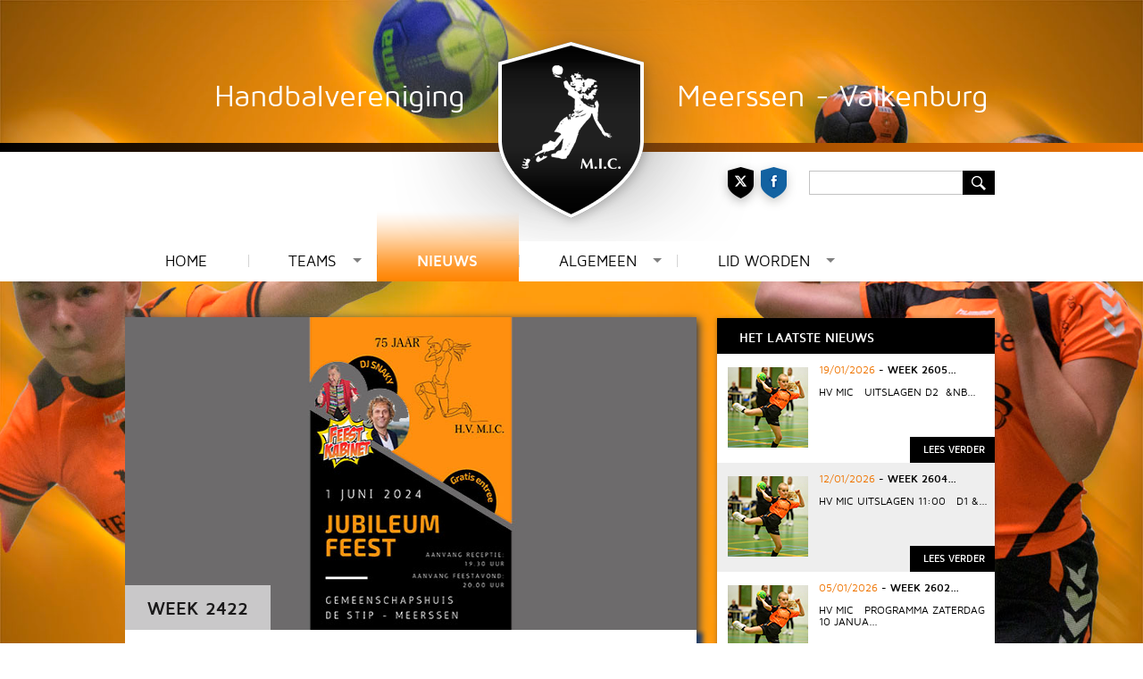

--- FILE ---
content_type: text/html; charset=UTF-8
request_url: https://www.hvmic.nl/nieuws/week-2422/
body_size: 6309
content:
<!--Nieuw-->
<!DOCTYPE html>
  <html lang="nl" class="no-js">
  <head>
    <meta charset="utf-8">
    <base href="https://www.hvmic.nl/">
    <meta name="author" content="Advance Communications">
    <!--<meta name="viewport" content="width=device-width, initial-scale=1.0">-->
    <meta name="geo.placename" content="Handbalvereniging hvmic">
    <meta name="robots" content="index, follow">
    <meta name="description" lang="nl" content="">
    <meta name="keywords" content="">
    <title>Handbalvereniging MIC - NIEUWS - WEEK-2422</title>

     <!-- Twitter Card data -->
      <meta name="twitter:card" content="summary">
      <meta name="twitter:site" content="@hvmic">
      <meta name="twitter:title" content="Handbalvereniging MIC - NIEUWS - WEEK-2422">
      <meta name="twitter:description" content="">
      <meta name="twitter:creator" content="@hvmic">
      <!-- Twitter Summary card images must be at least 200x200px -->
      <!-- <meta name="twitter:image" content="http://www.example.com/image.jpg"> -->
      <!-- Open Graph data -->
      <meta property="og:title" content="Handbalvereniging MIC - NIEUWS - WEEK-2422" />
      <meta property="og:type" content="article" />
      <meta property="og:url" content="http://www.hvmic.nl/" />
      <!-- <meta property="og:image" content="http://example.com/image.jpg" /> -->
      <meta property="og:description" content="" />
      <meta property="og:site_name" content="http://www.hvmic.nl/" />
      <meta property="fb:admins" content="Facebook numeric ID" />

      <link rel="alternate" href="http://www.hvmic.nl/" hreflang="nl-nl" />

      <link rel="apple-touch-icon" sizes="57x57" href="/images/favi/apple-icon-57x57.png">
		<link rel="apple-touch-icon" sizes="60x60" href="/images/favi/apple-icon-60x60.png">
		<link rel="apple-touch-icon" sizes="72x72" href="/images/favi/apple-icon-72x72.png">
		<link rel="apple-touch-icon" sizes="76x76" href="/images/favi/apple-icon-76x76.png">
		<link rel="apple-touch-icon" sizes="114x114" href="/images/favi/apple-icon-114x114.png">
		<link rel="apple-touch-icon" sizes="120x120" href="/images/favi/apple-icon-120x120.png">
		<link rel="apple-touch-icon" sizes="144x144" href="/images/favi/apple-icon-144x144.png">
		<link rel="apple-touch-icon" sizes="152x152" href="/images/favi/apple-icon-152x152.png">
		<link rel="apple-touch-icon" sizes="180x180" href="/images/favi/apple-icon-180x180.png">
		<link rel="icon" type="image/png" sizes="192x192" href="/images/favi/android-icon-192x192.png">
		<link rel="icon" type="image/png" sizes="32x32" href="/images/favi/favicon-32x32.png">
		<link rel="icon" type="image/png" sizes="96x96" href="/images/favi/favicon-96x96.png">
		<link rel="icon" type="image/png" sizes="16x16" href="/images/favi/favicon-16x16.png">
		<meta name="msapplication-TileColor" content="#ffffff">
		<meta name="msapplication-TileImage" content="/ms-icon-144x144.png">
		<meta name="theme-color" content="#ffffff">
      <link rel="stylesheet" href="css/opmaak.css">
      <link rel="stylesheet" href="css/QapTcha.jquery.css" type="text/css" />
      <link rel="stylesheet" href="css/superfish.css" media="screen">
      <link rel="stylesheet" href="css/flexslider.css" type="text/css" media="screen" />

      <!--[if IE]>
          <link rel="stylesheet" type="text/css" href="css/ie.css" />
      <![endif]-->

      <!--[if lt IE 9]>
          <script src="//cdnjs.cloudflare.com/ajax/libs/html5shiv/3.6.2/html5shiv.js"></script>
          <script src="//s3.amazonaws.com/nwapi/nwmatcher/nwmatcher-1.2.5-min.js"></script>
          <script src="//html5base.googlecode.com/svn-history/r38/trunk/js/selectivizr-1.0.3b.js"></script>
          <script src="//cdnjs.cloudflare.com/ajax/libs/respond.js/1.1.0/respond.min.js"></script>
      <![endif]-->
      <!-- Global site tag (gtag.js) - Google Analytics -->
<script async src="https://www.googletagmanager.com/gtag/js?id=UA-156339155-1"></script>
<script>
  window.dataLayer = window.dataLayer || [];
  function gtag(){dataLayer.push(arguments);}
  gtag('js', new Date());

  gtag('config', 'UA-156339155-1');
</script>
  </head>
  <body>

 <div id="buitencontainer">

    <div id="binnenstreepverloop">
    </div>

    <div id="wittebalk"></div>

    <div id="container">
          <div id="socialmedia">
            <a href="https://twitter.com/hvmarsna" target="_blank" title="Twitter" style="border:none;"><img src="images/twitter_marsna.png" alt="twitter" style="float:left;border:none;" /></a>
            <a href="https://www.facebook.com/pages/HV-Marsna-FanSite/153209368032621" target="_blank" title="Facebook" style="border:none;"><img src="images/facebook_marsna.png" alt="facebook" style="float:left;margin-left:-14px;border:none;" /></a>
          </div>
          <div id="zoekbox">
            <form action="zoeken/" method="post" class="nomargin">
            	<input type="hidden" name="" value="" />
                <input type="image" class="zoekpijl" src="images/zoekpijl.jpg" alt="zoekpijl" title="Zoeken" >
                <input type="text" class="zoekinput" name="" >
                <input type="hidden" name="zoeken_gesubmit" value="1" >
            </form>
          </div>
          <div id="linkerboxhandbal">
              Handbalvereniging
          </div>
          <div id="rechterboxhandbal">
             	Meerssen - Valkenburg
          </div>
          <div id="logoblok">
              <a id="logolink" href="https://www.hvmic.nl/home/" title="Handbalvereniging Marsna Meerssen"></a>
          </div>
          <div id="hoofdmenubalk">
          	<ul class="sf-menu" id="example">
<li><a href="home/" title="Home">Home
</a></li>
<li><a href="teams/senioren/dames-senioren-1/" title="Teams">Teams
</a><ul><li><a href="teams/senioren/dames-senioren-1/" title="Senioren" >Senioren</a>
<ul>
<li><a href="teams/senioren/dames-recreanten/" title="Dames Recreanten">Dames Recreanten</a>
<li><a href="teams/senioren/dames-senioren-1/" title="Dames senioren 1">Dames senioren 1</a>
<li><a href="teams/senioren/dames-senioren-2/" title="Dames senioren 2">Dames senioren 2</a>
</li>
</ul>
</li>
<li><a href="teams/jeugd/dames-a1/" title="Jeugd" >Jeugd</a>
<ul>
<li><a href="teams/jeugd/d1/" title="D1">D1</a>
<li><a href="teams/jeugd/d2/" title="D2">D2</a>
<li><a href="teams/jeugd/dames-a1/" title="Dames A1">Dames A1</a>
<li><a href="teams/jeugd/dames-b1/" title="Dames B1">Dames B1</a>
<li><a href="teams/jeugd/dames-c1/" title="Dames C1">Dames C1</a>
<li><a href="teams/jeugd/dames-c2/" title="Dames C2">Dames C2</a>
<li><a href="teams/jeugd/e1/" title="E1">E1</a>
<li><a href="teams/jeugd/f1-en-f2/" title="F1 en F2">F1 en F2</a>
</li>
</ul>
</li>
</ul>
</li>
<li><a href="nieuws/" class="actief_hoofdmenu2" >Nieuws
</a></li>
<li><a href="algemeen/bestuur/" title="Algemeen">Algemeen
</a><ul><li><a href="algemeen/contact/" title="Contact">Contact</a>
</li>
<li><a href="algemeen/bestuur/" title="Bestuur">Bestuur</a>
</li>
<li><a href="algemeen/jeugdbestuur/" title="jeugdbestuur">jeugdbestuur</a>
</li>
<li><a href="algemeen/ere-leden/" title="Ere-leden">Ere-leden</a>
</li>
<li><a href="algemeen/trainingstijden/" title="Trainingstijden">Trainingstijden</a>
</li>
<li><a href="algemeen/tafelinzet-scheidsrechters/" title="Tafelinzet/scheidsrechters">Tafelinzet/scheidsrechters</a>
</li>
<li><a href="algemeen/privacy-verklaring/" title="Privacy verklaring">Privacy verklaring</a>
</li>
<li><a href="algemeen/ledenshop/" title="De Ledenshop">De Ledenshop</a>
</li>
<li><a href="algemeen/de-handbalnl-app/" title="de Handbal.nl app">de Handbal.nl app</a>
</li>
<li><a href="algemeen/oud-papier/" title="Oud papier">Oud papier</a>
</li>
<li><a href="algemeen/teamverplichtingen/" title="Teamverplichtingen">Teamverplichtingen</a>
</li>
<li><a href="algemeen/diversen/" title="Diversen">Diversen</a>
</li>
<li><a href="algemeen/omgangsvormen" title="omgangsvormen">omgangsvormen</a>
<ul>
<li><a href="algemeen/omgangsvormen/omgangsvormen-en-vertrouwenspersoon/" title="omgangsvormen en vertrouwenspersoon">omgangsvormen en vertrouwenspersoon</a></li>
</ul>
</li>
<li><a href="algemeen/vriendenvanmic" title="Vrienden van MIC">Vrienden van MIC</a>
<ul>
<li><a href="algemeen/vriendenvanmic/de-vrienden-van-hv-mic/" title="De Vrienden van HV MIC">De Vrienden van HV MIC</a></li>
</ul>
</li>
<li><a href="algemeen/sponsor-informatie/" title="Sponsor Informatie">Sponsor Informatie</a>
</li>
<li><a href="algemeen/archief" title="Nieuwsarchief">Nieuwsarchief</a>
<ul>
<li><a href="algemeen/archief/seizoen-20142015/" title="seizoen 2014-2015">seizoen 2014-2015</a></li>
</ul>
</li>
<li><a href="algemeen/nieuwsbrief" title="Nieuwsbrief">Nieuwsbrief</a>
<ul>
<li><a href="algemeen/nieuwsbrief/seizoen-20152016/" title="seizoen 2015-2016">seizoen 2015-2016</a></li>
<li><a href="algemeen/nieuwsbrief/Seizoen-2024-2025/" title="Seizoen 2024-2025">Seizoen 2024-2025</a></li>
</ul>
</li>
<li><a href="algemeen/fotos-robcreemerscom" title="Foto's">Foto's</a>
<ul>
<li><a href="http://www.flickr.com/photos/134113513@N03/collections/72157662024013762/" target="_blank" title="foto's op Flickr">foto's op Flickr</a>
<li><a href="http://www.robcreemers.com" target="_blank" title="foto's robcreemers.com">foto's robcreemers.com</a>
</ul>
</li>
</ul>
</li>
<li><a href="lid-worden/" title="Lid worden">Lid worden
</a><ul><li><a href="lid-worden/richtlijnen-en-voorwaarden-lidmaatschap/" title="Richtlijnen en voorwaarden lidmaatschap">Richtlijnen en voorwaarden lidmaatschap</a>
</li>
<li><a href="lid-worden/contributie/" title="Contributie">Contributie</a>
</li>
<li><a href="lid-worden/inschrijven-nieuw-lid/" title="Aanmelden als lid">Aanmelden als lid</a>
</li>
<li><a href="lid-worden/afmelden-lid/" title="Afmelden als lid">Afmelden als lid</a>
</li>
</ul>
</li>
</ul>          </div>

        
<!-- LOS ARTIKEL -->

<div id="topblok_vervolg_nieuws">

    <div id="sliderwrapper_vervolg_nieuws">
        <img src="content/afbeeldingen/MIC/2023-2024/nieuws/week%202413.jpg" alt="week 2422" width="640" height="350" />    </div>

        <div id="wedstrijdverslag_vervolg2" style="background:none;">
        &nbsp;
    </div>
    
    <div id="wedstrijdverslag_vervolg">


        <div style="margin-top:200px;float:left;position:absolute;width:600px;">
            <div style="float:left;font-family: 'MavenProBold';color:#ef7400;margin-right:20px;margin-left:20px;">Deel
                dit artikel:</div>
            <!-- Go to www.addthis.com/dashboard to customize your tools -->
            <div class="addthis_native_toolbox" style="width:300px;float:left;"></div>
        </div>


        <h1
            style="color:#000000 !important;font-size:20px;height:35px;color:#000000;background-color:#e7e6e7;position:relative;padding-bottom:0px;padding-right:25px;padding-top:15px;z-index:999999;top:130px;opacity: 0.85;filter: alpha(opacity=85);">
            week 2422        </h1>
    </div>

</div>

<div id="inhoudsblok_nieuws">
    <div class="inhoudswrapper" style="width:600px;padding-top:65px;">


        <p>HV MIC</p>

<p>&nbsp;</p>

<p>Uitslagen</p>

<p>DA1 Limburg Finale BFC DA1&nbsp;&nbsp;&nbsp;&nbsp;&nbsp; MIC DA1.&nbsp; 25-22 (19-19)</p>

<p>&nbsp;</p>

<p>&nbsp;</p>

<p>DA1</p>

<p>Vandaag bekerfinale tegen de kampioen <a href="https://www.facebook.com/hvbfc?__cft__%5B0%5D=AZXguT3OeHs2lu8-JwtuH8-oRD4sThawzRfB6sStluRlw_Uhm3QRfrgDtnw77EbxtdYUP4rQbunRNfMFrqF0Wawa0deOaA8Q3Sdt0avPzXn4u1aI_vaOVTpQ4Fa_0LK9ZJsvdH9hO-zMtXVYAjDoG3bOerzFIIidVY0Njt2D4paZXA&amp;__tn__=-%5DK-R">Handbalvereniging BFC</a>. Na een spannende 60 minuten was de eindstand 19-19. Super gedaan meiden. Helaas is er maar 1 beker en moest er een winnaar komen , in de verlenging was de koek op. We hebben gestreden maar helaas niet beloond. Eindstand werd 25-22 voor HV BFC en dus gingen zij er met de beker vandoor. Een proficiat voor de dames van BFC..</p>

<p>Nu eerst het jubileumweekend en dan vakantie vieren.</p>

<p>&nbsp;</p>

<p>&nbsp;</p>

<p>Komend weekend is er dan het jubileumfeest voor onze HV MIC. Zaterdag 1 juni in Gemeenschapshuis de Stip is er een receptie vanaf 19:30 &nbsp;voor het 75-jarig bestaan en aansluitend een feestavond voor iedereen met oa Frans Theunisz, Guido Frissen en het Feest Cabinet.</p>

<p>Graag tot dan!</p>

<p>&nbsp;</p>
<p style="margin-top:50px;"><a href="nieuws/" class="nieuwsleesverder" style="width:200px;" title="Ga naar het nieuwsoverzicht">Ga naar het nieuwsoverzicht</a></p>



    </div>
</div>

<div id="nieuwsblok" style="margin-right:0px;margin-top:-349px;margin-left:23px;">
    <div id="nieuwsheader">
        <h1>Het laatste nieuws</h1>
    </div>
    <div id="nieuwsberichten">
        <div class="nieuwsblok">
<div class="nieuwswrapper">
<div class="fotobloknieuwshome"><img src="content/afbeeldingen/MIC/2025-2026/thumb/thumb%2025-26.jpg" alt="content/afbeeldingen/MIC/2025-2026/thumb/thumb%2025-26.jpg">
</div>
<div style="float:left;width:208px;"><div class="datumnieuws">19/01/2026</div><div class="titelnieuwshome"><a href="nieuws/week-2605/" class="titelnieuwshomelink" title="week 2605">&nbsp;-&nbsp;week 2605...</a></div>
<div class="inhoudnieuwshome">HV MIC

&nbsp;

Uitslagen

D2&nbsp;&nbsp;&nb...</div>
</div>
<div style="position:absolute;right:0px;bottom:6.25px;"><a href="nieuws/week-2605/" class="nieuwsleesverder" title="week 2605">LEES VERDER</a></div>
</div>
</div>
<div class="nieuwsblok" style="background-color : #eeeeee;">
<div class="nieuwswrapper">
<div class="fotobloknieuwshome"><img src="content/afbeeldingen/MIC/2025-2026/thumb/thumb%2025-26.jpg" alt="content/afbeeldingen/MIC/2025-2026/thumb/thumb%2025-26.jpg">
</div>
<div style="float:left;width:208px;"><div class="datumnieuws">12/01/2026</div><div class="titelnieuwshome"><a href="nieuws/week-2604/" class="titelnieuwshomelink" title="week 2604">&nbsp;-&nbsp;week 2604...</a></div>
<div class="inhoudnieuwshome">HV MIC

Uitslagen

11:00&nbsp;&nbsp; D1&nbsp;&...</div>
</div>
<div style="position:absolute;right:0px;bottom:6.25px;"><a href="nieuws/week-2604/" class="nieuwsleesverder" title="week 2604">LEES VERDER</a></div>
</div>
</div>
<div class="nieuwsblok">
<div class="nieuwswrapper">
<div class="fotobloknieuwshome"><img src="content/afbeeldingen/MIC/2025-2026/thumb/thumb%2025-26.jpg" alt="content/afbeeldingen/MIC/2025-2026/thumb/thumb%2025-26.jpg">
</div>
<div style="float:left;width:208px;"><div class="datumnieuws">05/01/2026</div><div class="titelnieuwshome"><a href="nieuws/week-2602/" class="titelnieuwshomelink" title="week 2602">&nbsp;-&nbsp;week 2602...</a></div>
<div class="inhoudnieuwshome">HV MIC

&nbsp;

Programma

Zaterdag 10 janua...</div>
</div>
<div style="position:absolute;right:0px;bottom:6.25px;"><a href="nieuws/week-2602/" class="nieuwsleesverder" title="week 2602">LEES VERDER</a></div>
</div>
</div>
<div class="nieuwsblok" style="background-color : #eeeeee;">
<div class="nieuwswrapper">
<div class="fotobloknieuwshome"><img src="content/afbeeldingen/MIC/2025-2026/thumb/thumb%2025-26.jpg" alt="content/afbeeldingen/MIC/2025-2026/thumb/thumb%2025-26.jpg">
</div>
<div style="float:left;width:208px;"><div class="datumnieuws">22/12/2025</div><div class="titelnieuwshome"><a href="nieuws/week-2552/" class="titelnieuwshomelink" title="week 2552">&nbsp;-&nbsp;week 2552...</a></div>
<div class="inhoudnieuwshome">HV MIC

&nbsp;

Uitslagen

DS2&nbsp;&nbsp;&n...</div>
</div>
<div style="position:absolute;right:0px;bottom:6.25px;"><a href="nieuws/week-2552/" class="nieuwsleesverder" title="week 2552">LEES VERDER</a></div>
</div>
</div>
       </div>
</div>

<div id="sponsorblok" style="margin-right:0px;margin-top:25px;margin-left:23px;">
    <div id="sponsorheader">
        <h1>Sponsors</h1>
    </div>
    <div class="sponsorwrapper">
        <div><a href="https://http://www.southernhill.nl/" target="blank" title="Southern Hill"><img src="https://www.hvmic.nl/content/afbeeldingen/sponsor%20logo's/logo%20Southern%20Hill.jpg" alt="Southern Hill" style="border:none;" /></a></div><div><img src="https://www.hvmic.nl/content/afbeeldingen/sponsor%20logo's/Demi%20Zorgt.jpg" alt="Emi Zorgt" style="border:none;" /></div><div><a href="https://http://www.landal.nl/parken/kasteeldomein-de-cauberg" target="blank" title="Kasteel Domein de Cauberg"><img src="https://www.hvmic.nl/content/afbeeldingen/sponsor%20logo's/logo%20kasteel%20domeein%20de%20Cauberg.jpg" alt="Kasteel Domein de Cauberg" style="border:none;" /></a></div><div><a href="https://http://www.josthewissen.nl/" target="blank" title="Thewissen financieel advies"><img src="https://www.hvmic.nl/content/afbeeldingen/sponsor%20logo's/jos%20thewissen.jpg" alt="Thewissen financieel advies" style="border:none;" /></a></div><div><a href="https://hotelwalram.nl/" target="blank" title="Hotel Walram"><img src="https://www.hvmic.nl/content/afbeeldingen/sponsor%20logo's/Hotel%20Walram%20kopie%CC%88ren.jpg" alt="Hotel Walram" style="border:none;" /></a></div><div><a href="https://autoservicemeerssen.nl/" target="blank" title="Auto Service Meerssen"><img src="https://www.hvmic.nl/content/afbeeldingen/sponsor%20logo's/autoservice%20meerssen.jpg" alt="Auto Service Meerssen" style="border:none;" /></a></div><div><a href="http://www.scooterservicezuid.nl/" target="blank" title="Scooter Service Zuid"><img src="https://www.hvmic.nl/content/afbeeldingen/sponsor%20logo's/scooterservice.jpg" alt="Scooter Service Zuid" style="border:none;" /></a></div><div><a href="http://www.label-a-hair-salon.nl" target="blank" title="Label A Hair SAlon"><img src="https://www.hvmic.nl/content/afbeeldingen/sponsor%20logo's/Label%20A%20hair%20logo%20site%20kopie.jpg" alt="Label A Hair SAlon" style="border:none;" /></a></div><div><a href="https://cafedekeizermeerssen.nl/" target="blank" title="Speciaalbieren Café de Keizer"><img src="https://www.hvmic.nl/content/afbeeldingen/sponsor%20logo's/De_Keizer_logo_sponsorsite.jpg" alt="Speciaalbieren Café de Keizer" style="border:none;" /></a></div><div><a href="https://avprojects.nl/" target="blank" title="AV Projects"><img src="https://www.hvmic.nl/content/afbeeldingen/sponsor%20logo's/AV%20Projects%20kopie%CC%88ren.jpg" alt="AV Projects" style="border:none;" /></a></div><div><a href="https://http://www.beersassurantien.nl/" target="blank" title="Beers Financieel adviesbureau"><img src="https://www.hvmic.nl/content/afbeeldingen/sponsor%20logo's/BEERS_REGIOBANK_2023%20Dl%202.jpg" alt="Beers Financieel adviesbureau" style="border:none;" /></a></div><div><a href="http://www.pubhenry.nl/" target="blank" title="Pub Henry VIII"><img src="https://www.hvmic.nl/content/afbeeldingen/sponsor%20logo's/logo%20pub%20henry.jpg" alt="Pub Henry VIII" style="border:none;" /></a></div><div><a href="https://alexmaastricht.nl" target="blank" title="Alex"><img src="https://www.hvmic.nl/content/afbeeldingen/sponsor%20logo's/Alex.jpg" alt="Alex" style="border:none;" /></a></div><div><img src="https://www.hvmic.nl/content/afbeeldingen/sponsor%20logo's/Martin%20Slenter.jpg" alt="Martin Slenter" style="border:none;" /></div><div><a href="http://www.tijshillen.nl" target="blank" title="Tijs & Cyril Makelaardij"><img src="https://www.hvmic.nl/content/afbeeldingen/sponsor%20logo's/logo_tijsencyril%20logo%20site.jpg" alt="Tijs & Cyril Makelaardij" style="border:none;" /></a></div><div><a href="http://www.hc-architecten.nl" target="blank" title="HC Architecten"><img src="https://www.hvmic.nl/content/afbeeldingen/sponsor%20logo's/HC_architecten_logo.jpg" alt="HC Architecten" style="border:none;" /></a></div><div><a href="http://www.es-ruipers.nl" target="blank" title="Electro Service Ruipers"><img src="https://www.hvmic.nl/content/afbeeldingen/sponsor%20logo's/Logo%20ESR%20copy.jpg" alt="Electro Service Ruipers" style="border:none;" /></a></div><div><a href="http://www.advacom.nl" target="blank" title="Advance Communications"><img src="https://www.hvmic.nl/content/afbeeldingen/sponsor%20logo's/advance%20communicatie.jpg" alt="Advance Communications" style="border:none;" /></a></div><div><a href="http://www.rovisport.nl/" target="blank" title="Rovi Sport"><img src="https://www.hvmic.nl/content/afbeeldingen/sponsor%20logo's/Rovi%20Sport.jpg" alt="Rovi Sport" style="border:none;" /></a></div><div><a href="http://www.medischefitness.nl/" target="blank" title="Centrum voor fysiotherapie & Medische fitness"><img src="https://www.hvmic.nl/content/afbeeldingen/sponsor%20logo's/medische%20fittness.jpg" alt="Centrum voor fysiotherapie & Medische fitness" style="border:none;" /></a></div><div><a href="http://www.sportcafemarsana.nl" target="blank" title="Sportcafe Marsana"><img src="https://www.hvmic.nl/content/afbeeldingen/sponsor%20logo's/SPORTCAFE%20MARSANA_Logo%20ontwerp%20copy.jpg" alt="Sportcafe Marsana" style="border:none;" /></a></div>    </div>
</div>

<!-- EINDE LOS ARTIEKEL -->



  	</div>

    <div id="footerbalk">
    	<div id="footer">
  <div id="footerblok_01">
      <h3>Contactgegevens</h3>
      Sporthal Marsana<br/>
      Molenveldweg 4<br/>
      6231 RX Meerssen<br/>
      043-3647435<br/>
      
      <div id="socialmedia_footer">
        <a href="https://twitter.com/hvmarsna" target="_blank" title="Twitter" style="border:none;"><img src="images/twitter_marsna.png" alt="twitter" style="float:left;border:none;" /></a>
        <a href="https://www.facebook.com/pages/HV-Marsna-FanSite/153209368032621" target="_blank" title="Facebook" style="border:none;"><img src="images/facebook_marsna.png" alt="facebook" style="float:left;margin-left:-14px;border:none;" /></a>
      </div>
  </div>
  
  <div id="footerblok_02">
      <h3>M.I.C. teams</h3>
      <div class="strongbold">Senioren</div><a href="teams/senioren/dames-recreanten/" class="footerlink" title="Dames Recreanten">Dames Recreanten</a><br/>
<a href="teams/senioren/dames-senioren-1/" class="footerlink" title="Dames senioren 1">Dames senioren 1</a><br/>
<a href="teams/senioren/dames-senioren-2/" class="footerlink" title="Dames senioren 2">Dames senioren 2</a><br/>
  </div>
  
  
   <div id="footerblok_03">
      <div class="strongbold">Jeugd</div><a href="teams/jeugd/d1/" class="footerlink" title="D1">D1</a><br/>
<a href="teams/jeugd/d2/" class="footerlink" title="D2">D2</a><br/>
<a href="teams/jeugd/dames-a1/" class="footerlink" title="Dames A1">Dames A1</a><br/>
<a href="teams/jeugd/dames-b1/" class="footerlink" title="Dames B1">Dames B1</a><br/>
<a href="teams/jeugd/dames-c1/" class="footerlink" title="Dames C1">Dames C1</a><br/>
</div><div id="footerblok_04"><a href="teams/jeugd/dames-c2/" class="footerlink" title="Dames C2">Dames C2</a><br/>
<a href="teams/jeugd/e1/" class="footerlink" title="E1">E1</a><br/>
<a href="teams/jeugd/f1-en-f2/" class="footerlink" title="F1 en F2">F1 en F2</a><br/>
  </div>
  
  
  <div id="footerblok_05">
      <h3>Sitemap</h3>
          <a href="home/" class="footerlinksitemap" title="Home">Home
<br/></a><a href="teams/senioren/dames-senioren-1/" class="footerlinksitemap" title="Teams">Teams
<br/></a><a href="nieuws/" class="activefooterlinksitemap" >Nieuws
<br/></a></div><div id="footerblok_06"><a href="algemeen/bestuur/" class="footerlinksitemap" title="Algemeen">Algemeen
<br/></a><a href="lid-worden/" class="footerlinksitemap" title="Lid worden">Lid worden
<br/></a>  </div>    </div>

 </div>









<script src="//ajax.googleapis.com/ajax/libs/jquery/1.11.0/jquery.min.js"></script>
<script src="js/jquery-ui.min.js"></script>
<script src="js/jquery.ui.touch.js"></script>
<script src="js/hoverIntent.js"></script>
<script src="js/superfish.js"></script>
<script type="text/javascript" src="js/QapTcha.jquery.js"></script>
<script type="text/javascript" src="js/jquery.easing.js"></script>
<script type="text/javascript" src="js/jquery.chili-2.2.js"></script>
<script type="text/javascript" src="js/bgstretcher.js"></script>
<script type="text/javascript" src="js/validation.js"></script>
<script type="text/javascript" src="js/validation_contact.js"></script>
<script defer src="js/jquery.flexslider.js"></script>
<script src="js/jquery.slides.min.js"></script>

<script type="text/javascript">
  $(window).load(function(){
	$('.flexslider').flexslider({
	  animation: "slide",
	  slideshowSpeed: 4000,
	  animationSpeed: 600,
	  controlNav: true,
	  directionNav: true,
	  start: function(slider){
		$('body').removeClass('loading');
	  }
	});
	$('.flexslider_thumb').flexslider({
	  animation: "slide",
	  slideshow: true,
	  controlNav: "thumbnails",
	  smoothHeight: false,
	});
  });
</script>

<script>

(function($){ //create closure so we can safely use $ as alias for jQuery

 	$(document).ready(function(){

	// initialise plugin
	var example = $('#example').superfish({
		//add options here if required
	});

	// buttons to demonstrate Superfish's public methods
	$('.destroy').on('click', function(){
		example.superfish('destroy');
	});

	$('.init').on('click', function(){
		example.superfish();
	});

	$('.open').on('click', function(){
		example.children('li:first').superfish('show');
	});

	$('.close').on('click', function(){
		example.children('li:first').superfish('hide');
	});


	$(document).bgStretcher({
					images: ['content/achtergronden/achtergrond5.jpg', 'content/achtergronden/achtergrond4.jpg', 'content/achtergronden/achtergrond6.jpg',
			'content/achtergronden/achtergrond1.jpg', 'content/achtergronden/achtergrond3.jpg', 'content/achtergronden/achtergrond2.jpg'], imageWidth: 1600, imageHeight: 1200,
			slideShow: true,
                transitionEffect: "fade",
				nextSlideDelay: "5000",
					





	});

	$('.QapTcha').QapTcha({disabledSubmit:true,autoRevert:true});

  });

  })(jQuery);

</script>

<script>
  $(function() {
    $('.sponsorwrapper').slidesjs({

        play: {
          effect: "slide",
          interval: 5000,
          auto: true,
          pauseOnHover: false,
          restartDelay: 2500
        },

		navigation: {
      		active: false,
    	}

    });
  });
</script>

</div>



<script type="text/javascript">
    const checkbox = document.getElementById('show');

		const box = document.getElementById('boxtwee');

		checkbox.addEventListener('click', function handleClick() {
		  if (checkbox.checked) {
		    box.style.display = 'block';
		  } else {
		    box.style.display = 'none';
		  }
		});
	
		function show1(){
		  document.getElementById('box').style.display ='none';
		}
		function show2(){
		  document.getElementById('box').style.display = 'block';
		}
</script>

<!-- Go to www.addthis.com/dashboard to customize your tools -->
<script type="text/javascript" src="//s7.addthis.com/js/300/addthis_widget.js#pubid=ra-5176a266706a89ab" async></script>

<script>
  (function(i,s,o,g,r,a,m){i['GoogleAnalyticsObject']=r;i[r]=i[r]||function(){
  (i[r].q=i[r].q||[]).push(arguments)},i[r].l=1*new Date();a=s.createElement(o),
  m=s.getElementsByTagName(o)[0];a.async=1;a.src=g;m.parentNode.insertBefore(a,m)
  })(window,document,'script','//www.google-analytics.com/analytics.js','ga');

  ga('create', 'UA-15823933-43', 'auto');
  ga('send', 'pageview');

</script>

</body>
</html>


--- FILE ---
content_type: text/css
request_url: https://www.hvmic.nl/css/opmaak.css
body_size: 9760
content:
* Fonts */

@font-face {
    font-family: 'DINBold';
    src: url('../fonts/dinpro-bold-webfont.eot');
    src: url('../fonts/dinpro-bold-webfont.eot?#iefix') format('embedded-opentype'),
         url('../fonts/dinpro-bold-webfont.woff') format('woff'),
         url('../fonts/dinpro-bold-webfont.ttf') format('truetype'),
         url('../fonts/dinpro-bold-webfont.svg#DINBold') format('svg');
    font-weight: normal;
    font-style: normal;
}


@font-face {
    font-family: 'MavenProBlack';
    src: url('../fonts/maven_pro_black-webfont.eot');
    src: url('../fonts/maven_pro_black-webfont.eot?#iefix') format('eot'),
         url('../fonts/maven_pro_black-webfont.woff') format('woff'),
         url('../fonts/maven_pro_black-webfont.ttf') format('truetype'),
         url('../fonts/maven_pro_black-webfont.svg#webfontXhB2DgBK') format('svg');
    font-weight: normal;
    font-style: normal;

}

@font-face {
    font-family: 'MavenProBold';
    src: url('../fonts/maven_pro_bold-webfont.eot');
    src: url('../fonts/maven_pro_bold-webfont.eot?#iefix') format('eot'),
         url('../fonts/maven_pro_bold-webfont.woff') format('woff'),
         url('../fonts/maven_pro_bold-webfont.ttf') format('truetype'),
         url('../fonts/maven_pro_bold-webfont.svg#webfontNOU7iUTL') format('svg');
    font-weight: normal;
    font-style: normal;

}

@font-face {
    font-family: 'MavenProMedium';
    src: url('../fonts/maven_pro_medium-webfont.eot');
    src: url('../fonts/maven_pro_medium-webfont.eot?#iefix') format('eot'),
         url('../fonts/maven_pro_medium-webfont.woff') format('woff'),
         url('../fonts/maven_pro_medium-webfont.ttf') format('truetype'),
         url('../fonts/maven_pro_medium-webfont.svg#webfontNj5iy4Dl') format('svg');
    font-weight: normal;
    font-style: normal;

}

@font-face {
    font-family: 'MavenProRegular';
    src: url('../fonts/maven_pro_regular-webfont.eot');
    src: url('../fonts/maven_pro_regular-webfont.eot?#iefix') format('eot'),
         url('../fonts/maven_pro_regular-webfont.woff') format('woff'),
         url('../fonts/maven_pro_regular-webfont.ttf') format('truetype'),
         url('../fonts/maven_pro_regular-webfont.svg#webfontOM8fITNz') format('svg');
    font-weight: normal;
    font-style: normal;

}

@font-face {
    font-family: 'RopaSansRegular';
    src: url('../fonts/RopaSans-Regular-webfont.eot');
    src: url('../fonts/RopaSans-Regular-webfont.eot?#iefix') format('embedded-opentype'),
         url('../fonts/RopaSans-Regular-webfont.woff') format('woff'),
         url('../fonts/RopaSans-Regular-webfont.ttf') format('truetype'),
         url('../fonts/RopaSans-Regular-webfont.svg#RopaSansRegular') format('svg');
    font-weight: normal;
    font-style: normal;

}

@font-face {
    font-family: 'RopaSansItalic';
    src: url('../fonts/RopaSans-Italic-webfont.eot');
    src: url('../fonts/RopaSans-Italic-webfont.eot?#iefix') format('embedded-opentype'),
         url('../fonts/RopaSans-Italic-webfont.woff') format('woff'),
         url('../fonts/RopaSans-Italic-webfont.ttf') format('truetype'),
         url('../fonts/RopaSans-Italic-webfont.svg#RopaSansItalic') format('svg');
    font-weight: normal;
    font-style: normal;

}

.bgstretcher {
	background: black;
	overflow: hidden;
	width: 100%;
	position: fixed !important;
	z-index: -2;
}

.bgstretcher, .bgstretcher UL, .bgstretcher UL LI {
	position: fixed !important;
	top: 0;
	right: 0;
	left: 0;
	bottom: 0;
}

.bgstretcher UL, .bgstretcher UL LI {
	margin: 0;
	padding: 0;
	list-style: none;
}

body {
	margin : 0px;
	padding: 0px;
	width:100%;
	height:100%;
	font-family: 'MavenProRegular';
}

body.vervolg{
}

p {
	margin : 0px;
	padding: 0px;
	color : #000000;
	font-size : 13px;
	line-height: 20px;
	font-family: 'MavenProRegular';
}

table{
	margin : 0px;
	padding: 0px;
	color : #000000;
	font-size : 14px;
	line-height: 18px;
	font-family: 'MavenProRegular' !important;
}

h1 {
	padding: 0px;
	padding-left:25px;
	padding-top:10px;
	margin: 0px;
	color:#ffffff !important;
	font-size:14px;
	text-transform:uppercase;
	line-height:25px;
	font-family: 'MavenProBold';	
	filter: none;
	font-weight:normal;
}

h1.rood {
	padding: 0px;
	margin: 0px;
	color:#ab031e !important;
	font-size:15px;
	text-transform:uppercase;
	line-height:25px;
	font-family: 'archiveregular';	
	filter: none;
	margin-left:25px;
	margin-right:30px;
	padding-top:15px;
	padding-bottom:10px;
	font-weight:normal;
	border-bottom: 1px solid #000000; 
}

h2 {
	padding: 0px;
	margin: 0px;
	color:#ffffff !important;
	font-size:14px;
	text-transform:uppercase;
	line-height:20px;
	font-family: 'MavenProBold';	
	filter: none;
	padding-top:22px;
	padding-bottom:10px;
	font-weight:normal;
	text-align:center;
}


h3 {
	padding: 0px;
	margin: 0px;
	margin-bottom:7px;
	color:#ef7400 !important;
	font-size:16px;
	text-transform:uppercase;
	line-height:25px;
	font-family: 'MavenProBold';	
	filter: none;
	font-weight:normal;
}

p a{
	font-family: 'MavenProBold';
	font-weight:normal;
	text-decoration:underline;
	color:#000000;		
}

p a:hover{
	background-color:#000000;
	color:#ffffff;
	text-decoration:none;	
}


#bodybox {
	background:url("../images/topcontainerbar.png") left top no-repeat;		
	width: 1000px;
	height: 10px;
}

#topleftbox {
	background-color: #4c9596;
    height: 10px;
    position: absolute;
    left: 0px;
    top: 0px;
    width: 1000px;	
}

#toprightbox {
	background-color: #69659e;
    height: 10px;
    position: absolute;
    right: 0px;
    top: 0px;
    width: 1000px;	
}

#bottomleftbox {
	background-color: #4c9596;
    bottom: 0;
    height: 230px;
    left: 0;
    position: absolute;
    width: 1000px;
}

#linkerboxhandbal{
	position:absolute;
	left:100px;
	font-size:34px;
	color:#ffffff;	
	font-family: 'MavenProRegular';
	margin-top:90px;
	z-index:999;
}

#rechterboxhandbal{
	position:absolute;
	left:618px;
	font-size:34px;
	color:#ffffff;	
	font-family: 'MavenProRegular';
	margin-top:90px;
	z-index:9999;
}

#spelerwrap{
	width:146px;
	float:left;
}

#trainerwrap{
	width:275px;
	float:left;
	margin-left:37px;
}

#spelernummer{
	font-family: 'MavenProBold';	
	font-size:13px;
	color:#000;
	padding-left:10px;
	width:15px;
	float:left;
	line-height:19px;
}

#trainerbox{
	font-family: 'MavenProBold';	
	font-size:13px;
	color:#000;
	padding-left:10px;
	width:100px;
	float:left;
	line-height:14px;
}

#begeleiderbox{
	font-family: 'MavenProBold';	
	font-size:13px;
	color:#000;
	padding-left:10px;
	width:100px;
	float:left;
	line-height:14px;
}

#fysiobox{
	font-family: 'MavenProBold';	
	font-size:13px;
	color:#000;
	padding-left:10px;
	width:100px;
	float:left;
	line-height:14px;
}

#trainingslocatie{
	font-family: 'MavenProBold';	
	font-size:13px;
	color:#000000;
	padding-left:15px;
	width:140px;
	float:left;
	line-height:14px;
	text-align:left;
}

#afmelden{
	font-family: 'MavenProBold';	
	font-size:13px;
	color:#000000;
	padding-left:15px;
	width:290px;
	float:left;
	line-height:17px;
	text-align:left;
}

#tabelheader{
	width:680px;
	height:35px;
	background-color:#ffffff;	
}

#tabelheader_binnen{
	width:680px;
	height:35px;
	background-color:#ffffff;	
}

#tabelheader_binnen{
	width:680px;
	height:30px;
	background-color:#d7e7ff;	
}

.tabelheaderbinnen{
	font-family: 'MavenProBold';	
	font-size:13px;
	color:#000000;	
	padding-left:15px;
	padding-top:9px;
	float:left;
}


#trainingsdageninvul{
	font-family: 'MavenProregular';	
	font-size:13px;
	color:#000000;
	padding-left:15px;
	height:50px;
	width:140px;
	float:left;
	line-height:22px;
	text-align:left;
}

#tijd{
	font-family: 'MavenProregular';	
	font-size:13px;
	color:#000000;
	padding-left:10px;
	width:130px;
	height:50px;
	float:left;
	line-height:22px;
	text-align:left;
}


#trainingsdagen{
	font-family: 'MavenProBold';	
	font-size:13px;
	color:#ef7400;
	padding-left:15px;
	width:300px;
	float:left;
	line-height:22px;
	text-align:left;
	margin-top:20px;
}

#locatie{
	font-family: 'MavenProRegular';	
	font-size:13px;
	color:#000000;
	padding-left:10px;
	width:135px;
	float:left;
	line-height:22px;
	text-align:left;
}


#trainernaam{
	font-family: 'MavenProRegular';	
	font-size:12px;
	color:#ffffff;
	padding-left:8px;
	width:103px;
	float:left;
	line-height:14px;
}

#begeleidernaam{
	font-family: 'MavenProRegular';	
	font-size:12px;
	color:#ffffff;
	padding-left:8px;
	width:103px;
	float:left;
	line-height:18px;
}

#fysionaam{
	font-family: 'MavenProRegular';	
	font-size:12px;
	color:#ffffff;
	padding-left:8px;
	width:103px;
	float:left;
	line-height:18px;
}

#spelernaam{
	font-family: 'MavenProRegular';	
	font-size:12px;
	color:#ffffff;
	padding-left:8px;
	width:110px;
	float:left;
	line-height:19px;
}


#bottomrightbox {
	background-color: #69659e;
    bottom: 0;
    height: 230px;
    right: 0;
    position: absolute;
    width: 1000px;
}

#buitencontainer {
	width : 100%;
	overflow : hidden;
	position:relative;
	padding-bottom:30px;
}

#binnenstreepverloop{
	width:100%;
	height:10px;
	background-image: -webkit-gradient(
	linear,
	left left,
	left right,
	color-stop(0, #1d56b0),
	color-stop(1, #c46a1e)
);
/* Permalink - use to edit and share this gradient: http://colorzilla.com/gradient-editor/#000000+0,ef7400+100 */
background: rgb(0,0,0); /* Old browsers */
background: -moz-linear-gradient(left,  rgba(0,0,0,1) 0%, rgba(239,116,0,1) 100%); /* FF3.6-15 */
background: -webkit-linear-gradient(left,  rgba(0,0,0,1) 0%,rgba(239,116,0,1) 100%); /* Chrome10-25,Safari5.1-6 */
background: linear-gradient(to right,  rgba(0,0,0,1) 0%,rgba(239,116,0,1) 100%); /* W3C, IE10+, FF16+, Chrome26+, Opera12+, Safari7+ */
filter: progid:DXImageTransform.Microsoft.gradient( startColorstr='#000000', endColorstr='#ef7400',GradientType=1 ); /* IE6-9 */
	

filter:progid:DXImageTransform.Microsoft.gradient(startColorstr=#ff1d56b0,endColorstr=#ffc46a1e,GradientType=1 );
zoom: 1;
position:absolute;
top:160px;
z-index:10;
}

#wittebalk{
	width:100%;
	height:145px;
	background-color:#ffffff;
	position:absolute;
	z-index:10;
	top:170px;
}

#footerbalk{
	width:100%;
	height:330px;

	position:relative;
	z-index:10;
	margin-bottom:-60px;
	background:rgb(0,0,0);
	background: transparent\8;
	background:rgba(0,0,0,0.8);
	filter:progid:DXImageTransform.Microsoft.gradient(startColorstr=#4c0f1e26,endColorstr=#4c000000);
	zoom: 1;
}

#container {
	width : 1000px;
	margin : auto;
	position: relative;
	overflow:hidden;
	padding-bottom:68px;
}

#content {
	width : 1000px;
	height : 796px;
	position:relative;
	margin-left:0px;
	margin-top:0px;
	float:left;
}

#hoofdmenubalk{
	float:left;
	position:absolute;
	top:220px;
	height:80px;
	z-index:99999;
	margin-top:15px;
}

#linkercontent {
	width : 760px;
	min-height : 100%;
	overflow: hidden;
	float: left;
	background-color: #ffffff;
}

.teamlink{
	text-decoration:none;
	color:#000000;
	font-family: 'MavenProRegular';
}

.teamlink:hover{
	text-decoration:none;
	color:#ff9c00;
	font-family: 'MavenProRegular';
}

#groot_vlak {
	width : 650px;
	height: 48px;
	background-color: #ffffff;
	background:url("../images/top_groot_vlak.png") left top repeat-x;
}

#groot_vlak_tekst {
	width : 735px;
	min-height: 100%;
	padding-right:25px;
	overflow: hidden;
	background-color: #ffffff;
	color: #000000;
	margin-bottom:8px;
}

#groot_vlak_tekst_vervolg {
	width : 600px;
	min-height: 100%;
	padding-left: 20px;
	padding-right:25px;
	padding-bottom: 20px;
	overflow: hidden;
	background-color: #ffffff;
	color: #000000;
	font-family: Arial, Helvetica, sans-serif;
	font-size: 15px;
	line-height: 18px;
	font-weight: normal;
}

#groot_vlak_bottom {
	width : 650px;
	height: 53px;
	background-color: #ffffff;
	background:url("../images/bottom_groot_vlak.png") left top repeat-x;
}

#links_linksonder_tekst{
	width : 600px;
	min-height: 100%;
	padding-right:25px;
	overflow: hidden;
	background-color: #ffffff;
	color: #000000;
	margin-bottom: 10px;
}

#links_linksonder_vervolg{
	width: 315px;
	overflow: hidden;
	margin-top: 5px;
	margin-right: 20px;
	float: left;
	padding-bottom: 30px;	
}

#tekst_links_linksonder {
	width : 600px;
	min-height: 100%;
	padding-right:25px;
	overflow: hidden;
	background-color: #ffffff;
	color: #000000;
}

#tekst_links_linksonder_vervolg {
	font-size: 15px;
	font-family: Arial, Helvetica, sans-serif;	
	color: #000000;
	overflow: hidden;
	width: 292px;
	margin-left: 23px;
	margin-top: 10px;
}

#links_rechtsonder{
	width: 315px;
	overflow:hidden;
	margin-top: 22px;
	float: left;
	padding-bottom: 30px;		
}

#links_rechtsonder_vervolg{
	width: 315px;
	overflow:hidden;
	margin-top: 5px;
	float: left;
	padding-bottom: 30px;
}

#tekst_links_rechtsonder {
	font-size: 15px;
	font-family: Arial, Helvetica, sans-serif;	
	color: #000000;
	overflow:hidden;
	width: 292px;
	margin-left: 23px;
	margin-top: 10px;
}

#tekst_links_rechtsonder_vervolg {
	font-size: 15px;
	font-family: Arial, Helvetica, sans-serif;	
	color: #000000;
	overflow:hidden;
	width: 292px;
	margin-left: 23px;
	margin-top: 10px;
}

.rosekleur {
	color: #e1007a;
	margin-left: 10px;
	text-decoration: none;		
}

.rosekleur:hover {
	color: #662482;
	margin-left: 10px;
	text-decoration: none;		
}

.zwartekleur {
	color: #000000;
	margin-left: 10px;
	text-decoration: none;	
}

.zwartekleur:hover {
	color: #e1007a;
	text-decoration: none;
}

#rechtercontent {
	width : 330px;
	min-height : 100%;
	margin-left: 20px;
	overflow: hidden;
	float: left;
	padding-bottom: 30px;
}

.rechterblok {
	width : 330px;
	min-height : 100%;
	overflow: hidden;
	float: left;
}

#headerblok {
	width : 711px;
	height : 75px;
	background-color:#ffffff;
	float:left;
}

#logoblok {
	position:relative;
	width: 406px;
	height: 270px;
	margin:auto;
	margin-top: 0px;
	background:url("../images/logo_mic.png") left top no-repeat;
	z-index:11;
}

#logolink {
	position: absolute;
	top: 0px;
	left: 0px;
	width: 406px;
	height: 270px;
	cursor: pointer;
}

#menucontainer {
	width: 665px;
	height: 43px;
	position: relative;
	margin-left: 0px;
	margin-top: 37px;
	float: left;
}

ul#hoofdmenu {
	margin: 0px; 
	padding: 0px;
	float: left;
	width: 711px;
	list-style: none;
}

ul#hoofdmenu li {
	float: left;
	margin: 0px;
	padding: 0px;
	position: relative;
}

ul#hoofdmenu li p {
	margin:0 0 0 0;
}

.active {
	float: left; 
	padding: 0px 13px 0px 0px;
	color: #009d90;
	font-family: 'RopaSansRegular' !important;
	font-size: 16px;
	text-decoration: none;
	text-align: left;
	
}

ul#hoofdmenu li a {
	float: left; 
	padding: 0px 13px 0 10px;
	color: #000000;
	font-family: 'RopaSansRegular';
	font-size: 14px;
	text-decoration: none;
}

ul#hoofdmenu li:hover a, ul#hoofdmenu li a:hover { color:#e7313e; }

ul#topmenu {
	margin: 0px; 
	padding: 0px;
	float:left;
	width: 475px;
	height: 23px;
	list-style: none;
}

ul#topmenu li {
	float: left;
	margin: 0px;
	padding: 0px;
	position: relative;
	background:url("../images/seperator_top.jpg") left top no-repeat;	
}

ul#topmenu li:first-child {
	background: none;
}

ul#topmenu li p {
	margin:0 10px 0 0;
}

ul#topmenu li a {
	float: left; 
	height: 25px;
	padding: 0px 9px 0 9px;
	color: #e1007a;
	font-family: Arial, Helvetica, sans-serif;
	font-size: 13px;
	text-decoration: none;
}

ul#topmenu li:hover a, ul#topmenu li a:hover { color: #3fa9f5; }

#zoekbox {
	width: 208px;
	height: 32px;
	position: absolute;
	right: 26px;
	top: 190px;	
	z-index:15;
}

.zoekinput{
	width: 180px;
	height: 23px;
	padding-left: 14px;
	color: #000000;
	font-size: 11px;
	background-color: #ffffff;
	border:1px solid #c3c3c3;
	margin-top:1px;
}

.zoekpijl{
	width: 36px;
	height: 27px;
	position:absolute;
	top: 1px;
	right: 0px;
	font-weight:bold;
}

#topblok_home{
	width:974px;
	height:350px;
	position:relative;
	margin-top:85px;
	float:left;
	
	background-image: -webkit-gradient(
	linear,
	left left,
	left right,
	color-stop(0, #ff9c00),
	color-stop(1, #ef7400)
);
background-image: -o-linear-gradient(right, #ff9c00 0%, #ef7400 100%);
background-image: -moz-linear-gradient(right, #ff9c00 0%, #ef7400 100%);
background-image: -webkit-linear-gradient(right, #ff9c00 0%, #ef7400 100%);
background-image: -ms-linear-gradient(right, #ff9c00 0%, #ef7400 100%);
background-image: linear-gradient(to right, #ff9c00 0%, #ef7400 100%);	

background-color:#122e5a;
-webkit-box-shadow: 0px 1px 5px 0px rgba(50, 50, 50, 0.45);
-moz-box-shadow:    0px 1px 5px 0px rgba(50, 50, 50, 0.45);
box-shadow:         0px 1px 5px 0px rgba(50, 50, 50, 0.45);
/* Voor IE 8 */  
-ms-filter: "progid:DXImageTransform.Microsoft.Shadow(Strength=4, Direction=90, Color='#122e5a')";  
/* Voor IE 5.5 - 7 */  
filter: progid:DXImageTransform.Microsoft.Shadow(Strength=4, Direction=90, Color='#122e5a');

filter:progid:DXImageTransform.Microsoft.gradient(startColorstr=#ffff9c00,endColorstr=#ffef7400);
zoom: 1;

}



#topblok_vervolg{
	width:974px;
	height:175px;
	position:relative;
	margin-top:85px;
	float:left;
	
	background-image: -webkit-gradient(
	linear,
	left left,
	left right,
	color-stop(0, #ff9c00),
	color-stop(1, #ef7400)
);
background-image: -o-linear-gradient(right, #ff9c00 0%, #ef7400 100%);
background-image: -moz-linear-gradient(right, #ff9c00 0%, #ef7400 100%);
background-image: -webkit-linear-gradient(right, #ff9c00 0%, #ef7400 100%);
background-image: -ms-linear-gradient(right, #ff9c00 0%, #ef7400 100%);
background-image: linear-gradient(to right, #ff9c00 0%, #ef7400 100%);	

background-color:#122e5a;
-webkit-box-shadow: 0px 1px 5px 0px rgba(50, 50, 50, 0.45);
-moz-box-shadow:    0px 1px 5px 0px rgba(50, 50, 50, 0.45);
box-shadow:         0px 1px 5px 0px rgba(50, 50, 50, 0.45);
/* Voor IE 8 */  
-ms-filter: "progid:DXImageTransform.Microsoft.Shadow(Strength=4, Direction=90, Color='#122e5a')";  
/* Voor IE 5.5 - 7 */  
filter: progid:DXImageTransform.Microsoft.Shadow(Strength=4, Direction=90, Color='#122e5a');

filter:progid:DXImageTransform.Microsoft.gradient(startColorstr=#ffff9c00,endColorstr=#ffef7400);
zoom: 1;

}

#topblok_vervolg_nieuws{
	width:640px;
	height:350px;
	position:relative;
	margin-top:85px;
	float:left;
	
	background-image: -webkit-gradient(
	linear,
	left left,
	left right,
	color-stop(0, #ff9c00),
	color-stop(1, #ef7400)
);
background-image: -o-linear-gradient(right, #ff9c00 0%, #ef7400 100%);
background-image: -moz-linear-gradient(right, #ff9c00 0%, #ef7400 100%);
background-image: -webkit-linear-gradient(right, #ff9c00 0%, #ef7400 100%);
background-image: -ms-linear-gradient(right, #ff9c00 0%, #ef7400 100%);
background-image: linear-gradient(to right, #ff9c00 0%, #ef7400 100%);	

background-color:#122e5a;
-moz-box-shadow: 0px 5px 5px 2px #122e5a; /* Firefox/Mozilla */  
-webkit-box-shadow: 0px 5px 5px 2px #122e5a; /*Safari/Chrome */  
box-shadow: 0px 5px 10px 2px #122e5a; /* Opera & hoe het zou moeten */  
/* Voor IE 8 */  
-ms-filter: "progid:DXImageTransform.Microsoft.Shadow(Strength=4, Direction=90, Color='#122e5a')";  
/* Voor IE 5.5 - 7 */  
filter: progid:DXImageTransform.Microsoft.Shadow(Strength=4, Direction=90, Color='#122e5a');

filter:progid:DXImageTransform.Microsoft.gradient(startColorstr=#ffff9c00,endColorstr=#ffef7400);
zoom: 1;

}


#middenblok_home{
	width:974px;
	overflow:hidden;
	position:relative;
	float:left;
	margin-top:20px;
	padding-bottom:20px;
}

#nieuwsblok{
	width:311.3px;
	height:520px;
	float:left;
	margin-right:20px;
	
	-webkit-box-shadow: 0px 1px 5px 0px rgba(50, 50, 50, 0.45);
	-moz-box-shadow:    0px 1px 5px 0px rgba(50, 50, 50, 0.45);
	box-shadow:         0px 1px 5px 0px rgba(50, 50, 50, 0.45);
	/* Voor IE 8 */  
	-ms-filter: "progid:DXImageTransform.Microsoft.Shadow(Strength=4, Direction=90, Color='#284168')";  
	/* Voor IE 5.5 - 7 */  
	filter: progid:DXImageTransform.Microsoft.Shadow(Strength=4, Direction=90, Color='#284168');
	background-color: rgba(40, 65, 104, 0.7);
	background: rgba(40, 65, 104, 0.7);
	color: rgba(40, 65, 104, 0.7);
	-ms-filter: "progid:DXImageTransform.Microsoft.Alpha(Opacity=80)";
}

#inhoudsblok{
	width:680px;
	min-height:465px;
	overflow:hidden;
	float:left;
	margin-top:20px;
	-webkit-box-shadow: 0px 1px 5px 0px rgba(50, 50, 50, 0.45);
	-moz-box-shadow:    0px 1px 5px 0px rgba(50, 50, 50, 0.45);
	box-shadow:         0px 1px 5px 0px rgba(50, 50, 50, 0.45);
	/* Voor IE 8 */  
	-ms-filter: "progid:DXImageTransform.Microsoft.Shadow(Strength=4, Direction=90, Color='#284168')";  
	/* Voor IE 5.5 - 7 */  
	filter: progid:DXImageTransform.Microsoft.Shadow(Strength=4, Direction=90, Color='#284168');
	background-color: rgba(40, 65, 104, 0.7);
	background: rgba(40, 65, 104, 0.7);
	color: rgba(40, 65, 104, 0.7);
	-ms-filter: "progid:DXImageTransform.Microsoft.Alpha(Opacity=80)";
}

#inhoudsblok_nieuws{
	width:640px;
	min-height:465px;
	overflow:hidden;
	float:left;
	
	 -moz-box-shadow: 5px 5px 5px 2px #284168; /* Firefox/Mozilla */  
	-webkit-box-shadow: 5px 5px 5px 2px #284168; /*Safari/Chrome */  
	box-shadow: 5px 5px 5px 2px #284168; /* Opera & hoe het zou moeten */  
	/* Voor IE 8 */  
	-ms-filter: "progid:DXImageTransform.Microsoft.Shadow(Strength=4, Direction=90, Color='#284168')";  
	/* Voor IE 5.5 - 7 */  
	filter: progid:DXImageTransform.Microsoft.Shadow(Strength=4, Direction=90, Color='#284168');
	background-color: rgba(40, 65, 104, 0.7);
	background: rgba(40, 65, 104, 0.7);
	color: rgba(40, 65, 104, 0.7);
	-ms-filter: "progid:DXImageTransform.Microsoft.Alpha(Opacity=80)";
}

#inhoudsblok_teams{
	width:640px;
	min-height:550px;
	overflow:hidden;
	float:left;
	margin-top:25px;
	-webkit-box-shadow: 0px 1px 5px 0px rgba(50, 50, 50, 0.45);
	-moz-box-shadow:    0px 1px 5px 0px rgba(50, 50, 50, 0.45);
	box-shadow:         0px 1px 5px 0px rgba(50, 50, 50, 0.45); 
	/* Voor IE 8 */  
	-ms-filter: "progid:DXImageTransform.Microsoft.Shadow(Strength=4, Direction=90, Color='#284168')";  
	/* Voor IE 5.5 - 7 */  
	filter: progid:DXImageTransform.Microsoft.Shadow(Strength=4, Direction=90, Color='#284168');
	background-color: rgba(40, 65, 104, 0.7);
	background: rgba(40, 65, 104, 0.7);
	color: rgba(40, 65, 104, 0.7);
	-ms-filter: "progid:DXImageTransform.Microsoft.Alpha(Opacity=80)";
}

#inhoudsblok_teams_aangepast{
	width:640px;
	min-height:550px;
	overflow:hidden;
	float:left;
	margin-top:25px;
}

.inhoudswrapper{
	overvlow:hidden;
	min-height:492px;
	width:640px;
	position:relative;
	background-color:#ffffff;
	padding:20px;
	padding-right:20px;
}

.inhoudswrapper_teams{
	overvlow:hidden;
	min-height:589px;
	width:640px;
	position:relative;
	background-color:#ffffff;
	padding:20px;
	padding-left:0px;
	padding-top:0px;
	padding-right:20px;
}

#inhoudsheader{
	width:680px;
	height:40px;
	background-color:#000;
}

#inhoudsheader_nieuws{
	width:280px;
	height:40px;
	background-color:#ef7400;
	position:relative;
	z-index:999999;
	top:270px;
	opacity: 0.9;
    filter: alpha(opacity=90); /* For IE8 and earlier */
}

#inhoudsheader_nieuws_titel{
	width:450px;
	height:40px;
	color:#000000;
	background-color:#e7e6e7;
	position:relative;
	z-index:999999;
	top:270px;
	opacity: 0.85;
    filter: alpha(opacity=85); /* For IE8 and earlier */
}



#verenigingsblok{
	width:311.3px;
	height:220px;
	float:left;
	margin-right:20px;
	position:relative;
	
	-webkit-box-shadow: 0px 1px 5px 0px rgba(50, 50, 50, 0.45);
	-moz-box-shadow:    0px 1px 5px 0px rgba(50, 50, 50, 0.45);
	box-shadow:         0px 1px 5px 0px rgba(50, 50, 50, 0.45); 
	/* Voor IE 8 */  
	-ms-filter: "progid:DXImageTransform.Microsoft.Shadow(Strength=4, Direction=90, Color='#284168')";  
	/* Voor IE 5.5 - 7 */  
	filter: progid:DXImageTransform.Microsoft.Shadow(Strength=4, Direction=90, Color='#284168');
	background-color: rgba(40, 65, 104, 0.7);
	background: rgba(40, 65, 104, 0.7);
	color: rgba(40, 65, 104, 0.7);
	-ms-filter: "progid:DXImageTransform.Microsoft.Alpha(Opacity=80)";
}

#verenigingsheader{
	width:311.3px;
	height:40px;
	background-color:#ef7400;
}

.verenigingswrapper{
	height:180px;
	width:311.3px;
	position:relative;
	background-color:#ffffff;
	background: #ffffff url("../images/background_marsna_logo.png") 164px 40px no-repeat;	
}


#selectieblok{
	width:312px;
	height:350px;
	float:left;
}

#links_selectie{
	width:150px;
	height:155px;
	float:left;
	margin-left:12px;
	/*background-color:#06F;*/	
}

#rechts_selectie{
	width:150px;
	height:155px;
	float:left;
	/*background-color:#CF6;*/
}


#sponsorblok{
	width:311.3px;
	height:220px;
	float:left;
	position:relative;
	
	-webkit-box-shadow: 0px 1px 5px 0px rgba(50, 50, 50, 0.45);
	-moz-box-shadow:    0px 1px 5px 0px rgba(50, 50, 50, 0.45);
	box-shadow:         0px 1px 5px 0px rgba(50, 50, 50, 0.45);
	/* Voor IE 8 */  
	-ms-filter: "progid:DXImageTransform.Microsoft.Shadow(Strength=4, Direction=90, Color='#284168')";  
	/* Voor IE 5.5 - 7 */  
	filter: progid:DXImageTransform.Microsoft.Shadow(Strength=4, Direction=90, Color='#284168');
	background-color: rgba(40, 65, 104, 0.7);
	background: rgba(40, 65, 104, 0.7);
	color: rgba(40, 65, 104, 0.7);
	-ms-filter: "progid:DXImageTransform.Microsoft.Alpha(Opacity=80)";
}

#teamblok{
	width:311.3px;
	height:220px;
	float:left;
	position:relative;
	-webkit-box-shadow: 0px 1px 5px 0px rgba(50, 50, 50, 0.45);
	-moz-box-shadow:    0px 1px 5px 0px rgba(50, 50, 50, 0.45);
	box-shadow:         0px 1px 5px 0px rgba(50, 50, 50, 0.45);
	/* Voor IE 8 */  
	-ms-filter: "progid:DXImageTransform.Microsoft.Shadow(Strength=4, Direction=90, Color='#284168')";  
	/* Voor IE 5.5 - 7 */  
	filter: progid:DXImageTransform.Microsoft.Shadow(Strength=4, Direction=90, Color='#284168');
	background-color: rgba(40, 65, 104, 0.7);
	background: rgba(40, 65, 104, 0.7);
	color: rgba(40, 65, 104, 0.7);
	-ms-filter: "progid:DXImageTransform.Microsoft.Alpha(Opacity=80)";
}

#sponsorheader{
	width:311.3px;
	height:40px;
	background-color:#000;
}

.sponsorwrapper{
	height:152px;
	width:311.3px;
	position:relative;
	background-color:#ffffff;
	text-align:center;
	padding-top:28px;
}

.algemene_info_wrapper{
	height:165px;
	width:311.3px;
	position:relative;
	background-color:#ffffff;
	text-align:center;
	padding-top:15px;
}




#twitterblok{
	width:311.3px;
	height:263px;
	float:left;
	margin-right:20px;
	position:relative;
	margin-top:17px;
	
	-webkit-box-shadow: 0px 1px 5px 0px rgba(50, 50, 50, 0.45);
	-moz-box-shadow:    0px 1px 5px 0px rgba(50, 50, 50, 0.45);
	box-shadow:         0px 1px 5px 0px rgba(50, 50, 50, 0.45); 
	/* Voor IE 8 */  
	-ms-filter: "progid:DXImageTransform.Microsoft.Shadow(Strength=4, Direction=90, Color='#284168')";  
	/* Voor IE 5.5 - 7 */  
	filter: progid:DXImageTransform.Microsoft.Shadow(Strength=4, Direction=90, Color='#284168');
	background-color: rgba(40, 65, 104, 0.7);
	background: rgba(40, 65, 104, 0.7);
	color: rgba(40, 65, 104, 0.7);
	-ms-filter: "progid:DXImageTransform.Microsoft.Alpha(Opacity=80)";
	

}

#twitterheader{
	width:311.3px;
	height:40px;
	background-color:#000;
}

.twitterwrapper{
	height:250px;
	width:311.3px;
	position:relative;
	background-color:#ffffff;
	overflow:hidden;
}



#twitterblok_vervolg{
	width:274px;
	height:290px;
	float:left;
	position:relative;
	margin-left:20px;
	margin-top:20px;
	-webkit-box-shadow: 0px 1px 5px 0px rgba(50, 50, 50, 0.45);
	-moz-box-shadow:    0px 1px 5px 0px rgba(50, 50, 50, 0.45);
	box-shadow:         0px 1px 5px 0px rgba(50, 50, 50, 0.45); 
	/* Voor IE 8 */  
	-ms-filter: "progid:DXImageTransform.Microsoft.Shadow(Strength=4, Direction=90, Color='#284168')";  
	/* Voor IE 5.5 - 7 */  
	filter: progid:DXImageTransform.Microsoft.Shadow(Strength=4, Direction=90, Color='#284168');
	background-color: rgba(40, 65, 104, 0.7);
	background: rgba(40, 65, 104, 0.7);
	color: rgba(40, 65, 104, 0.7);
	-ms-filter: "progid:DXImageTransform.Microsoft.Alpha(Opacity=80)";
}

#competitie{
	width:274px;
	height:290px;
	float:left;
	position:relative;
	margin-left:20px;
	margin-top:20px;
	
	 -moz-box-shadow: 5px 5px 5px 2px #284168; /* Firefox/Mozilla */  
	-webkit-box-shadow: 5px 5px 5px 2px #284168; /*Safari/Chrome */  
	box-shadow: 5px 5px 5px 2px #284168; /* Opera & hoe het zou moeten */  
	/* Voor IE 8 */  
	-ms-filter: "progid:DXImageTransform.Microsoft.Shadow(Strength=4, Direction=90, Color='#284168')";  
	/* Voor IE 5.5 - 7 */  
	filter: progid:DXImageTransform.Microsoft.Shadow(Strength=4, Direction=90, Color='#284168');
	background-color: rgba(40, 65, 104, 0.7);
	background: rgba(40, 65, 104, 0.7);
	color: rgba(40, 65, 104, 0.7);
	-ms-filter: "progid:DXImageTransform.Microsoft.Alpha(Opacity=80)";
}


#twitterheader_vervolg{
	width:274px;
	height:40px;
	background-color:#000;
}

.twitterwrapper_vervolg{
	height:250px;
	width:274px;
	position:relative;
	background-color:#ffffff;
	overflow:hidden;
}

#facebookblok_vervolg{
	width:274px;
	height:263px;
	float:left;
	position:relative;
	margin-left:20px;
	margin-top:20px;
	-webkit-box-shadow: 0px 1px 5px 0px rgba(50, 50, 50, 0.45);
	-moz-box-shadow:    0px 1px 5px 0px rgba(50, 50, 50, 0.45);
	box-shadow:         0px 1px 5px 0px rgba(50, 50, 50, 0.45);
	/* Voor IE 8 */  
	-ms-filter: "progid:DXImageTransform.Microsoft.Shadow(Strength=4, Direction=90, Color='#284168')";  
	/* Voor IE 5.5 - 7 */  
	filter: progid:DXImageTransform.Microsoft.Shadow(Strength=4, Direction=90, Color='#284168');
	background-color: rgba(40, 65, 104, 0.7);
	background: rgba(40, 65, 104, 0.7);
	color: rgba(40, 65, 104, 0.7);
	-ms-filter: "progid:DXImageTransform.Microsoft.Alpha(Opacity=80)";
}

#facebookheader_vervolg{
	width:274px;
	height:40px;
	background-color:#000;
}

.facebookwrapper_vervolg{
	height:223px;
	width:274px;
	position:relative;
	background-color:#ffffff;
	overflow:hidden;
}





#facebookblok{
	width:311.3px;
	height:263px;
	float:left;
	position:relative;
	margin-top:17px;
	
	 -moz-box-shadow: 5px 5px 5px 2px #284168; /* Firefox/Mozilla */  
	-webkit-box-shadow: 5px 5px 5px 2px #284168; /*Safari/Chrome */  
	box-shadow: 5px 5px 5px 2px #284168; /* Opera & hoe het zou moeten */  
	/* Voor IE 8 */  
	-ms-filter: "progid:DXImageTransform.Microsoft.Shadow(Strength=4, Direction=90, Color='#284168')";  
	/* Voor IE 5.5 - 7 */  
	filter: progid:DXImageTransform.Microsoft.Shadow(Strength=4, Direction=90, Color='#284168');
	background-color: rgba(40, 65, 104, 0.7);
	background: rgba(40, 65, 104, 0.7);
	color: rgba(40, 65, 104, 0.7);
	-ms-filter: "progid:DXImageTransform.Microsoft.Alpha(Opacity=80)";
}

#facebookheader{
	width:311.3px;
	height:40px;
	background-color:#000;
}

.facebookwrapper{
	height:250px;
	width:311.3px;
	position:relative;
	background-color:#ffffff;
	overflow:hidden;
}






.oranjekopje{
	font-family: 'MavenProRegular';
	text-transform:uppercase;
	font-size:13px;
	color:#ef7400;
	padding-left:13px;		
}

.inhoudvereniging{
	font-family: 'MavenProRegular';
	padding:15px;
	font-size:14px;
	color:#000000;		
}

#nieuwsheader{
	width:311.3px;
	height:40px;
	background-color:#000;
}

#nieuwsberichten{
	width:311.3px;
	height:460px;
	background-color:#ffffff;
}

#competitieberichten{
	width:311.3px;
	height:327px;
	background-color:#ffffff;
}



.nieuwsblok{
	height:122px;
	width:311.3px;
	background-color:#ffffff;	
}

.nieuwsblok_vervolg{
	height:115px;
	width:650px;
	background-color:#ffffff;	
}

.nieuwswrapper{
	height:121px;
	width:311.3px;
	position:relative;
}

.nieuwswrapper_vervolg{
	height:115px;
	width:650px;
	position:relative;
}

.fotobloknieuwshome{
	width:90px;
	height:90px;
	background-color:#ffffff;
	float:left;
	margin-left:12px;
	margin-top:15px;
	margin-bottom:15px;	
}

.datumnieuws{
	font-family: 'MavenProRegular';
	font-size:12px;
	color:#ef7400;
	padding-left:12px;
	padding-top:12px;
	float:left;	
}

.titelnieuwshome{
	font-family: 'MavenProBold';
	font-size:12px;
	color:#000000;
	padding-top:12px;
	float:left;	
	text-transform:uppercase;	
}

.titelnieuwsvervolg{
	font-family: 'MavenProBold';
	font-size:12px;
	color:#000000;
	padding-top:12px;
	float:left;	
	text-transform:uppercase;
	width:350px;	
}

.inhoudnieuwsvervolg{
	font-family: 'MavenProRegular';
	font-size:12px;
	color:#000000;
	padding-left:12px;
	padding-top:12px;
	float:left;	
	text-transform:uppercase;	
	width:430px;
}

.inhoudnieuwshome{
	font-family: 'MavenProRegular';
	font-size:12px;
	color:#000000;
	padding-left:12px;
	padding-top:12px;
	float:left;	
	text-transform:uppercase;	
}


.titelnieuwshomelink{
	font-family: 'MavenProBold';
	font-size:12px;
	color:#000000;	
	text-transform:uppercase;	
	text-decoration:none;
}


.nieuwsleesverder{
	width:90px;
	height:20px;
	background-color:#000;
	color:#ffffff;
	text-align:center;
	text-decoration:none;
	text-transform:uppercase;
	font-family: 'MavenProBold';
	font-size:11px;
	padding-left:15px;
	padding-right:11px;
	padding-top:8px;
	padding-bottom:8px;
}

.nieuwsleesverder:hover{
	color:#ef7400;	
	background-color:#000;
}


.verenigingleesverder{
	width:90px;
	height:20px;
	background-color:#ef7400;
	color:#ffffff;
	text-align:center;
	text-decoration:none;
	text-transform:uppercase;
	font-family: 'MavenProBold';
	font-size:11px;
	padding-left:15px;
	padding-right:11px;
	padding-top:8px;
	padding-bottom:8px;
}

.verenigingleesverder:hover{
	color:#000;	
}


#wedstrijdverslag{
	height:110px;
	position:absolute;
	z-index:999;
	top:170px;
	opacity: 0.90;
    filter: alpha(opacity=90); /* For IE8 and earlier */
}

#wedstrijdverslag2{
	height:110px;
	position:absolute;
	z-index:999;
	top:140px;
	opacity: 0.90;
    filter: alpha(opacity=90); /* For IE8 and earlier */
}

#wedstrijdverslag_vervolg{
	height:100px;
	position:absolute;
	z-index:999;
	top:170px;
	opacity: 0.90;
    filter: alpha(opacity=90); /* For IE8 and earlier */
}

#wedstrijdverslag_vervolg2{
	height:105px;
	position:absolute;
	z-index:999;
	top:260px;
	opacity: 0.90;
    filter: alpha(opacity=90); /* For IE8 and earlier */
}



.wedstrijdverslagtekst{
	width:156px;
	height:22px;
	background-color:#ef7400;
	color:#ffffff;	
	font-family: 'MavenProRegular';
	text-transform:uppercase;
	font-size:14px;
	padding-top:8px;
	padding-left:24px;
	letter-spacing:.5px;
}

.wedstrijdverslagitem{
	width:385px;
	height:31px;
	background-color:#ffffff;
	color:#000000;	
	font-family: 'MavenProBold';
	text-transform:uppercase;
	font-size:18px;
	padding-top:14px;
	padding-left:24px;
	letter-spacing:.5px;
}

.oranjeklein{
	color:#ef7400;
	font-size:14px;	
}

.leesverderhome{
	width:100px;
	height:22px;
	background-color:#000;
	color:#ffffff;	
	font-family: 'MavenProRegular';
	font-size:14px;
	padding-top:8px;
	padding-left:24px;
	letter-spacing:.5px;
}


.leesverderhomelink{
	color:#ffffff;	
	font-family: 'MavenProRegular';
	font-size:14px;
	letter-spacing:.5px;
	text-decoration:none;
}


.leesverderhomelink:hover{
	color:#ef7400;
}

#matchcenter{
	width:274px;
	float:right;
	height:350px;	
}

.logomatchcenter{
	width:254px;
	height:144px;
	padding-left:20px;
	padding-top:15px;	
}

.datumwedstrijd{
	width:274px;
	height:28px;
	color:#ffffff;	
	font-family: 'MavenProBold';
	text-transform:uppercase;
	font-size:18px;
	padding-top:24px;
	letter-spacing:.5px;
	text-align:center;
}

.volgendewedstrijd{
	width:274px;
	height:31px;
	color:#000000;	
	font-family: 'MavenProBold';
	text-transform:uppercase;
	font-size:14px;
	padding-top:0px;
	letter-spacing:.4px;
	text-align:center;
}

.teams{
	width:274px;
	height:31px;
	color:#000;	
	font-family: 'MavenProBold';
	text-transform:uppercase;
	font-size:17px;
	padding-top:4px;
	letter-spacing:.4px;
	text-align:center;
}

.vswit{
	color:#ffffff;	
	font-family: 'MavenProBold';
	text-transform:uppercase;
	font-size:12px;	
}

.tijdstip{
	width:274px;
	height:33px;
	color:#000000;	
	font-family: 'MavenProBold';
	text-transform:uppercase;
	font-size:10px;
	padding-top:0px;
	letter-spacing:.2px;
	text-align:center;
}

.programma{
	width:137px;
	height:27px;
	background-color:#ffffff;
	float:left;
	color:#ef7400;
	text-align:center;
	text-decoration:none;
	text-transform:uppercase;
	font-family: 'MavenProBold';
	font-size:13px;
	padding-top:13px;	
}

.programma:hover{
	color:#000;
}

.ranglijst{
	width:137px;
	height:27px;
	background-color:#000;
	float:left;
	color:#ffffff;
	text-align:center;
	text-decoration:none;
	text-transform:uppercase;
	font-family: 'MavenProBold';
	font-size:13px;
	padding-top:13px;	
}

.ranglijst:hover{
	color:#ef7400;
}


#sliderwrapper {
	width:700px;
	height:350px;
	display:block;
	overflow:hidden;
	float:left;
}

#sliderwrapper_vervolg {
	width:974px;
	height:175px;
	display:block;
	overflow:hidden;
	float:left;
}

#sliderwrapper_vervolg_nieuws {
	width:640px;
	height:350px;
	display:block;
	overflow:hidden;
	float:left;
	position:relative;
}

#aanmeldknop {
	width:108px;
	height:97px;
	display:block;
	position:absolute;
	left:610px;
	top:230px;
	z-index:9;
	background:url("../images/aanmeldknop.png") left top no-repeat;	
}

#aanmeldknoplink {
	width:108px;
	height:97px;
	display:block;
	position:absolute;
	left:0px;
	top:0px;
	cursor:pointer;
}

#aanmeldknop_vervolg {
	width:108px;
	height:97px;
	margin-top:25px;
	background:url("../images/meld_je_aan_groen.png") left top no-repeat;
	position:relative;
	float:right;	
}

#aanmeldknop_vervolglink {
	width:108px;
	height:97px;
	display:block;
	position:absolute;
	left:0px;
	top:0px;
	cursor:pointer;	
}

#sliderwrapper_thumb {
	width:600px;
	height:350px;
	display:block;
	overflow:hidden;
	margin-bottom:65px;	
}

#sliderblok {
	width: 700px;
	height: 350px;
	background-color: #ffffff;
	float:left;
}

#sliderblok_vervolg {
	width: 760px;
	height: 240px;
	position: relative;
	background-color: #ffffff;
	overflow:hidden;
	float:left;
}

#slidertekst {
	position: absolute;
	width: 328px;
	height: 153px;
	left: 50px;
	top: 115px;
	background:url("../images/liefde_voor_toneel.png") left top no-repeat;
	z-index: 9999;		
}

#topmaskerboog {
	width: 970px;
	height: 76px;
	position: absolute;
	left: 0px;
	top: 0px;
	z-index: 999999;
	background:url("../images/topboog.png") left top no-repeat;	
}

#bottommaskerboog {
	width: 1000px;
	height: 27px;
	position: absolute;
	left: 0px;
	bottom: 0px;
	z-index: 999999;
	background:url("../images/bottomboog.png") left top no-repeat;	
}

#kruimelpad {
	width: 500px;
	height: 15px;
	margin-left: 11px;
	margin-top: 14px;
	background-color:#ffffff;	
}

ul#kruimelaar {
	margin: 0px; 
	padding: 0px;
	float:left;
	width: 500px;
	height: 15px;
	list-style: none;
}

ul#kruimelaar li {
	float: left;
	margin: 0px;
	padding: 0px;
	position: relative;
	background:url("../images/seperator_kruimel.png") left top no-repeat;	
}

ul#kruimelaar li:first-child {
	background: none;
}

ul#kruimelaar li p {
	margin:0 10px 0 0;
}

ul#kruimelaar li a {
	float: left; 
	height: 15px;
	padding: 0px 9px 0 9px;
	color: #757373;
	font-family: Arial, Helvetica, sans-serif;
	font-size: 12px;
	text-decoration: none;
}

ul#kruimelaar li:hover a, ul#kruimelaar li a:hover { color: #000000; }

#footer {
	width: 1000px;
	height: 330px;
	position: relative;
	margin: 0 auto;
}

#footerbox {
	width: inherit;
	z-index:99999;
	height: 230px;
	margin-bottom: 0px;
	position:relative;
	background:url("../images/bottomcontainerbar.png") left top no-repeat;	
}

#footerbox_rechts {
	background-color: #6e5c9f;
	width: 2000px;
	height: 230px;
	display:block;
	position: absolute;
	right: 0px;	
}

#footerbox_links_vervolg {
	background-color: #999999;
	width: 1000px;
	height: 148px;
	background:url("../images/bg_body_footer_vervolg.png") left bottom repeat-x;	
	position: absolute;
	bottom: 0px;
	left: 0px;	
}

#footer_vervolg {
	width: 1000px;
	height: 148px;
	background-color:#999999;
	position: relative;
	margin-bottom: 0px;
	width: inherit;
	background:url("../images/bg_footer_vervolg.png") left top no-repeat;
	z-index: 99999;	
}

#footerbox_vervolg {
	background-color: #999999;
	width: 1000px;
	height: 148px;
	background:url("../images/koppelstuk_footer_vervolg.png") left bottom repeat-x;	
	position: absolute;
	bottom: 0px;
	right: 0px;	
}

#tekst_footer_links {
	font-size: 14px;
	line-height: 20px;
	font-family: Arial, Helvetica, sans-serif;	
	color: #ffffff;
	width: 334px;
	margin-left: 73px;
	margin-top: 10px;
	float: left;
}

#tekst_footer_links_vervolg {
	font-size: 14px;
	line-height: 20px;
	font-family: Arial, Helvetica, sans-serif;	
	color: #ffffff;
	width: 334px;
	margin-left: 73px;
	margin-top: 10px;
	float: left;
}

#tekst_footer_midden {
	font-size: 14px;
	line-height: 20px;
	font-family: Arial, Helvetica, sans-serif;	
	color: #ffffff;
	width: 332px;
	margin-top: 10px;
	float: left;
}

#tekst_footer_midden_vervolg {
	font-size: 14px;
	line-height: 20px;
	font-family: Arial, Helvetica, sans-serif;	
	color: #ffffff;
	width: 332px;
	margin-top: 10px;
	float: left;
}

#tekst_footer_rechts {
	font-size: 14px;
	line-height: 20px;
	font-family: Arial, Helvetica, sans-serif;	
	color: #ffffff;
	width: 255px;
	margin-top: 10px;
	float: left;
}

.witbold {
	font-size: 14px;
	line-height: 20px;
	font-family: Arial, Helvetica, sans-serif;
	font-weight: bold;	
}

a.wittelink {
	color: #ffffff;
	text-decoration: none;
	font-size: 14px;
	line-height: 20px;
	font-family: Arial, Helvetica, sans-serif;	
}

a.wittelink:hover {
	text-decoration: underline;	
}

.flex-caption {
	position:absolute;
	z-index:999999;
	color:#ffffff;
	font-size: 24px;
	font-family: 'Museo300';
	text-align: right;
	padding: 0px;
	padding-top: 20px;
	padding-right: 25px;
	top: 414px !important;
	height: 42px !important;
	width:975px !important;
	background:url("../images/slider_overlay.png") left top no-repeat;
}

#socialmedia{
	position:absolute;
	top:180px;
	left:664px;
	width:120px;
	height:55px;
	z-index:14;
}

#socialmedia_footer{
	width:120px;
	height:55px;
	margin-top:12px;
	margin-left:-10px;
}


.icon_social{
	margin-right:0px;
	padding:0px;
}

.tussenblok{
	width:1000px;
	height:10px;
	background-color:#e8e8e8;
	margin-bottom: 20px;	
}

.tussenblok_rechts{
	width:330px;
	height:10px;
	background-color:#e8e8e8;
	margin-bottom: 20px;
	margin-top:40px;
	float: left;	
}


.boldrechts{
	font-family: 'Museo700';
	text-align:right;
	font-size: 12px;	
}

.boldlinks{
	font-family: 'Museo700';
	text-align:left;
	font-size: 13.5px;
	color: #ffffff;
	padding-left: 20px;
	padding-top: 20px;
	padding-bottom:7px;	
}

.meerover {
	width: 138px;
	height: 23px;
	background-color: #489d96;
	color:#ffffff;	
	font-family: 'Museo700';
	font-size:13px;
	text-align: center;
	text-decoration:none;
	float:right;
	padding-top:7px;
	margin-top:35px;
}

.meerover:hover{
	cursor: pointer;
	color: #000000;
}

.groenblok{
	width: 330px;
	height: 80px;
	background-color: #489d96;	
	float: left;
	margin-bottom: 10px;
}

.paarsblok{
	width: 330px;
	height: 80px;
	background-color: #6e5a9e;	
	float: left;
	margin-bottom: 10px;
}

.grijsblok{
	width: 330px;
	height: 80px;
	background-color: #cccaca;	
	float: left;
	margin-bottom: 10px;
}

.witblok{
	width: 330px;
	height: 70px;
	background-color: #ffffff;	
	float: left;
	margin-bottom: 0px;
}

.witblok_copy{
	width: 330px;
	height: 50px;
	background-color: #ffffff;	
	float: left;
	margin-bottom: 0px;
}

.bloklink{
	font-family: 'Museo700';
	text-align:left;
	font-size: 14px;
	color: #000000;
	padding-left: 20px;
	padding-top: 20px;
	text-decoration: none;	
}

.bloklink:hover{
	text-decoration: underline;
}

.normaallinks{
	font-family: 'Museo300';
	text-align:left;
	font-size: 13.5px;
	color: #000000;
	padding-left: 20px;
	padding-top: 25px;
	padding-bottom:7px;	
	float:left;
	width:175px;
}

.normaallinks_copy{
	font-family: 'Museo300';
	text-align:left;
	font-size: 12px;
	color: #000000;
	padding-left: 20px;
	padding-top: 15px;
	padding-bottom:0px;	
	float:left;
	width:305px;
}

.copy{
	font-family: 'Museo300';
	font-size: 12px;
	text-decoration: none;	
	color:#000000;
}

.copy:hover{
	color:#6e5a9e;
	text-decoration: underline;	
}

.flexslider_thumb{
	background: none repeat scroll 0 0 #fff;
    margin: 0 0 60px;
    position: relative;
}

.nomargin{
	padding-right: 0px;
	margin-right: 0px;	
}

.strongbold{
	font-family: 'MavenProBold';
	font-size: 13px;
	text-transform:uppercase;
	color:#ef7400;
	font-style:normal;
	margin-bottom:5px;		
}

#footerblok_01 {
	width:250px;
	min-height: 205px;
	float: left;
	margin-top: 30px;
	font-family: 'MavenProRegular';
	font-size: 13px;
	line-height: 26px;
	color: #ffffff;
}

#footerblok_02 {
	width:155px;
	min-height: 205px;
	float: left;
	margin-top: 30px;
	font-family: 'MavenProRegular';
	font-size: 13px;
	line-height: 26px;
	color: #ffffff;
}

#footerblok_03 {
	width:110px;
	min-height: 205px;
	float: left;
	margin-top: 61px;
	font-family: 'MavenProRegular';
	font-size: 13px;
	line-height: 26px;
	color: #ffffff;
}

#footerblok_04 {
	width:160px;
	min-height: 205px;
	float: left;
	margin-top: 92px;
	font-family: 'MavenProRegular';
	font-size: 13px;
	line-height: 26px;
	color: #ffffff;
}

#footerblok_05 {
	width:130px;
	min-height: 205px;
	float: left;
	margin-top: 30px;
	font-family: 'MavenProRegular';
	font-size: 13px;
	line-height: 26px;
	color: #ffffff;
}

#footerblok_06 {
	width:150px;
	min-height: 205px;
	float: left;
	margin-top: 64px;
	font-family: 'MavenProRegular';
	font-size: 13px;
	line-height: 26px;
	color: #ffffff;
}

.sitemaplinks {
	width:100px;
	float:left;	
}

.sitemaprechts {
	width:100px;
	float:left;	
}

.boldklein {
	font-family: 'Museo700';
	font-size: 12px;
	line-height: 16px;
	color: #000000;
	margin-bottom: 10px;		
}

.download {
	width: 150px;
	height: 32px;
	background-color: #ffffff;
	color:#000000;	
	font-family: 'Museo700';
	font-size:13px;
	text-align: center;
	text-decoration:none;
	float:left;
	padding-top:7px;
	margin-top:15px;
	-webkit-border-radius: 7px;
	-moz-border-radius: 7px;
	border-radius: 7px;
}

.download:hover{
	cursor: pointer;
	text-decoration: underline;
}

.datum{
	font-family: 'Museo700';
	font-size: 12px;
	color:#000000;	
}

.nieuwsover {
	width: 106px;
	height: 27px;
	background-color: #000000;
	color:#ffffff;	
	font-family: 'archiveregular';
	font-size:11px;
	text-align: center;
	text-decoration:none;
	float:left;
	padding-top:4px;
	margin-top:105px;
	font-weight:normal;
}

.nieuwsover:hover{
	background-color: #ffffff;
	color:#000000;
	cursor: pointer;
	text-decoration:none;
}


.contactover {
	width: 106px;
	height: 27px;
	background-color: #000000;
	color:#ffffff;	
	font-family: 'archiveregular';
	font-size:11px;
	text-align: center;
	text-decoration:none;
	float:left;
	padding-top:4px;
	margin-top:105px;
	font-weight:normal;
}

.contactover:hover{
	background-color: #ab031e;
	color:#ffffff;
	cursor: pointer;
	text-decoration:none;
}


.nieuwsover_wit {
	width: 106px;
	height: 22px;
	background-color: #ffffff;
	color:#ab031e;	
	font-family: 'archiveregular';
	font-size:11px;
	text-align: center;
	text-decoration:none;
	float:left;
	padding-top:8px;
	margin-top:20px;
	margin-left:27px;
	font-weight:normal;
}

.nieuwsover_wit:hover{
	background-color:#ab031e;
	color:#ffffff;
	cursor: pointer;
	text-decoration:none;
}

.footerlink {
	font-family: 'MavenProRegular';
	font-size: 13px;
	line-height: 26px;
	color: #ffffff;
	text-decoration: none;	
}

.footerlink:hover {
	color:#000;	
}

.activefooterlink {
	font-family: 'MavenProRegular';
	font-size: 13px;
	line-height: 26px;
	color: #000;
	text-decoration: none;		
}


.footerlinksitemap {
	font-family: 'MavenProBold';
	font-size: 13px;
	line-height: 26px;
	color: #ffffff;
	text-decoration: none;
	text-transform:uppercase;	
}

.footerlinksitemap:hover {
	color:#ef7400;	
}

.activefooterlinksitemap {
	font-family: 'MavenProBold';
	font-size: 13px;
	line-height: 26px;
	color: #ef7400;
	text-decoration: none;
	text-transform:uppercase;		
}


.formulier_rij_info{
	width : 100px;
	font-family: 'MavenProRegular';
	float : left;
	padding-top : 5px;
	padding-right : 20px;
	padding-bottom:5px;
	overflow : hidden;
	font-size:14px;
	color:#000000;
}

.formulier_rij_text{
	width : 375px;
	padding-top : 5px;
	padding-left : 10px;
	padding-bottom : 10px;
	overflow : hidden;
	text-align : left;
	float : left;
	overflow : hidden;
	font-size:14px;
	color : #333300;
}

.formulier_rij_input{
	float : left;
	padding-left : 0px;
	overflow : hidden;
	margin-left:40px;
}

.formulier_rij{
	padding : 0px;
	margin-left : 0;
	overflow : hidden;
	padding-top : 6px;
	padding-bottom : 6px;
	width : 600px;
}

textarea{
	width : 415px;
	height : 100px;
	font-size : 14px;
	padding : 10px;
	font-family: 'MavenProRegular';
	border:1px solid #9FA3A3 !important;
	float:left;
}

#meldingbox{
	width: 400px;
	padding: 15px 15px 15px 15px;
	background-color: #58792a; 
	margin: auto;
	margin-left: 0px;
	margin-bottom: 25px;
	color: #ffffff !important;
	overflow: hidden;	
	border-radius: 5px;
}

#meldingbox_error{
	width: 400px;
	padding: 15px 15px 15px 15px;
	background-color: darkred;
	margin: auto;
	margin-left: 0px;
	margin-bottom: 25px;
	color: #ffffff !important;
	overflow: hidden;	
	border-radius: 5px;
}


input.input {
	width : 420px;
	padding : 8px;
	border : 1px solid #9FA3A3 !important;
	vertical-align : bottom;
	font-family: 'MavenProRegular';
    font-size: 14px;
}

ul#toptop{
    list-style: none;
	padding:0;
	margin:0 !important;
	display:block;
	float:left !important;
}

ul.toptopsubmenu{
    list-style: none;
	padding:0;
	margin:0 !important;
	display:block;
	float:right !important;
	position:absolute;
}

ul#toptop li{
    float: left;
	margin: 0;
	padding: 10px 2px 0px 4px;
	position: relative;
	color:#ffffff;
	list-style:none;
	height:33px;
}

ul#toptop li ul li{
    float: left;
	margin: 0;
	padding: 10px 0px 0px 0px;
	position: relative;
	color:#7c4e53;
	list-style:none;
	height:15px;
	width:160px;
}

ul#toptop li ul li a{
    display:block;
	margin:0px;
	padding: 0px 10px 10px 15px;
	color:#ffffff;
	float:left;
	font-family: 'archiveregular';
	text-transform:none !important;
	font-size:12px;
	text-decoration: none;
	text-align: left;
	letter-spacing:1px;		
}

ul#toptop li ul li:first-child{
	margin-bottom:0px;
}

ul#toptop li ul li a:hover{
	color:#e7313e;
	padding: 0px 10px 10px 15px;	
}

ul#toptop li ul li:hover{
   color:#e7313e;
}

ul#toptop li:hover{
	text-decoration:none;
	background-color:#000000;
	color:#000000 !important;
}

li.active{
	text-decoration:none;
	font-family: 'archiveregular';
	padding: 0px 10px 0 10px;
	color:#77b7a8 !important;
	letter-spacing:1px;	
}

/* hide the submenu */
li ul.toptopsubmenu {
    display: none;
	position:absolute;
	top:36px;
	left:0px;
}

ul#toptop li a{
    display:block;
	margin:0px;
	padding: 0px 10px 20px 10px;
	color:#ffffff;
	float:left;
	font-family: 'archiveregular';
	font-size:13px;
	text-decoration:none;
	text-transform:uppercase;
	letter-spacing:.4px;
}

ul#toptop li a:hover{
	display:block;
	padding: 0px 10px 20px 10px;
	background-color:#000000;
	color:#ffffff;
	height:30px;
}

/* show the submenu */
ul#toptop li:hover ul.toptopsubmenu{
    display: block;
    position: absolute;
    float:left;
	background: #009d90;
	z-index:999999;
	color:#7c4e53;
	overflow:visible;
}

ul#toptop li:hover li,  ul#menu li:hover a {
    float: none;
    background: none !important;
	color:#000000;
}

ul#toptop li:hover li a:hover {
    background: #none !important;
	color:#000000;
	height:14.5px !important;	
	padding-bottom:10px;
}

.actief_top {
	display:block;
	padding: 0px 10px 0 10px;
	background-color:#000000;
	color:#ffffff;
	height:30px;
}

.actief_submenu{
	float: none;
    background: #000;
	color:#ffffff !important;	
}

.actief_submenu_submenu{
	float: none;
	color:#ff8502 !important;	
}

#blok1{
	width:144px;
	height:100px;
	display:block;
	float:left;
	margin-right:10px;
	background:url("../images/groen_blok.png") left top no-repeat;
	position:relative;	
}

#blok2{
	width:144px;
	height:100px;
	display:block;
	float:left;
	margin-right:10px;
	background:url("../images/licht_oranjeblok.png") left top no-repeat;	
	position:relative;
}

#blok3{
	width:144px;
	height:100px;
	display:block;
	float:left;
	margin-right:10px;
	background:url("../images/bruin_blok.png") left top no-repeat;
	position:relative;	
}

#blok4{
	width:144px;
	height:100px;
	display:block;
	float:left;
	margin-right:10px;
	background:url("../images/donker_oranjeblok.png") left top no-repeat;
	position:relative;	
}

#blok5{
	width:144px;
	height:100px;
	display:block;
	float:left;
	background:url("../images/rood_blok.png") left top no-repeat;
	position:relative;	
}

#bloklink{
	width:144px;
	height:100px;
	display:block;
	position:absolute;
	left:0px;
	top:0px;
	cursor:pointer;	
}

#bloklink2{
	width:144px;
	height:100px;
	display:block;
	position:absolute;
	left:0px;
	top:0px;
	cursor:pointer;	
}

#bloklink3{
	width:144px;
	height:100px;
	display:block;
	position:absolute;
	left:0px;
	top:0px;
	cursor:pointer;	
}

#bloklink4{
	width:144px;
	height:100px;
	display:block;
	position:absolute;
	left:0px;
	top:0px;
	cursor:pointer;	
}

#bloklink5{
	width:144px;
	height:100px;
	display:block;
	position:absolute;
	left:0px;
	top:0px;
	cursor:pointer;	
}

#samenwerkingsverband{
	float:left;
	font-family: 'Museo500';
	font-size:12px;
	text-transform:uppercase;
	color:#009d90;
	padding-top:15px;	
}

#maatman{
	float:left;
	font-family: 'Museo500';
	font-size:12px;
	text-transform:uppercase;
	color:#009d90;
	padding-top:13px;
	margin-left:30px;	
}

#rotsvast{
	float:left;
	font-family: 'Museo500';
	font-size:12px;
	text-transform:uppercase;
	color:#009d90;
	padding-top:18px;
	margin-left:20px;	
}

.volgons{
	font-family: 'Museo500';
	font-size:12px;
	text-transform:uppercase;
	color:#009d90;
	float:left;
	margin-right:25px;
	padding-top:10px;
}

.bloktekst{
	font-family: 'Museo500';
	font-size:10px;
	color:#ffffff;	
	padding-left:10px;
	padding-right:5px;
	line-height:11px;
}

#blok_linksboven{
	float:left;
	width:601px;
	height:350px;
	background:url("../images/foto_linksboven.png") left top no-repeat;	
}

#tranparant_blok{
	float:right;
	height:350px;
	width:198px;
	background:rgb(207,209,210);
	background: transparent\7;
	background:rgba(207,209,210,0.7);
	filter:progid:DXImageTransform.Microsoft.gradient(startColorstr=#4cdcdfe1,endColorstr=#4cdcdfe1);
	zoom: 1;
	border-right:2px solid #ffffff;
}

#tekstlinkerbovenblok{
	color:#000000 !important;
	font-size:15px;
	text-transform:uppercase;
	line-height:25px;
	font-family: 'archiveregular';	
	filter: none;
	margin-left:25px;
	padding-right:35px;
	margin-top:70px;
}

#blok_rechtsboven{
	float:left;
	width:398px;
	height:350px;
	background-color:#000000;
}

#blok_rechtsboven_top{
	float:left;
	width:398px;
	height:176px;
	background-color:#000000;
	border-bottom:2px solid #ffffff;
}

#blok_rechtsboven_bottom{
	float:left;
	width:395px;
	height:174px;
	background-color:#000000;
}

.tekst_rechtsboven_bottom{
	color:#ffffff;
	font-size:12px;
	font-family: 'RopaSansRegular';
	margin-left:26px;
	margin-right:26px;
	line-height:20px;
	margin-top:12px;
}

#blok_linksonder{
	float:left;
	width:400px;
	height:291px;
	background-color:#ffffff;
	bottom:0px;
}

#blok_linksonder_bottom{
	float:left;
	width:401px;
	height:290px;
	background-color:#ffffff;
}

.tekst_linksonder_bottom{
	color:#000000;
	font-size:12px;
	font-family: 'RopaSansRegular';
	margin-left:26px;
	margin-right:26px;
	line-height:22px;
	margin-top:25px;
}

#fotoorigineel{
	float:left;
	width:198px;
	height:289px;
	background:url("../images/foto_origineel.jpg") left top no-repeat;	
	border-left:2px solid #ffffff;
	border-top:2px solid #ffffff;
}

#fotoverouderd{
	float:left;
	width:198px;
	height:289px;
	background:url("../images/foto_verouderd.jpg") left top no-repeat;
	border-left:2px solid #ffffff;
	border-top:2px solid #ffffff;	
}

#fotorestauratie{
	float:left;
	width:198px;
	height:289px;
	background:url("../images/foto_restauratie.jpg") left top no-repeat;
	border-left:2px solid #ffffff;
	border-top:2px solid #ffffff;	
}

#middenvlak{
	width:1000px;
	height:148px;
	display:block;
	float:left;
	border-top:2px solid #ffffff;
}

.tranparant_blok_rood{
	float:left;
	height:80px;
	width:198px;
	background:rgb(171,3,30);
	background: transparent\7;
	background:rgba(171,3,30,0.7);
	filter:progid:DXImageTransform.Microsoft.gradient(startColorstr=#4cab031e,endColorstr=#4cab031e);
	zoom: 1;
	position:absolute;
	bottom:5px;
	color:#ffffff;
}

#onderhoud{
	width:199px;
	height:148px;
	border-right:2.5px solid #ffffff;
	float:left;
	background:url("../images/bg_omderhoud.jpg") left top no-repeat;
	position:relative;	
}

#restauratie{
	width:199px;
	height:148px;
	border-right:2.5px solid #ffffff;
	float:left;
	background:url("../images/bg_restauratie.jpg") left top no-repeat;
	position:relative;		
}

#renovatie{
	width:198px;
	height:148px;
	border-right:2px solid #ffffff;
	float:left;
	background:url("../images/bg_renovatie.jpg") left top no-repeat;
	position:relative;		
}

#verbouw{
	width:198px;
	height:148px;
	border-right:2px solid #ffffff;
	float:left;
	background:url("../images/bg_verbouw.jpg") left top no-repeat;
	position:relative;		
}

#nieuwbouw{
	width:197px;
	height:148px;
	float:left;
	background:url("../images/bg_nieuwbouw.jpg") left top no-repeat;
	position:relative;		
}

#icon_onderhoud{
	width:30px;
	height:30px;
	display:block;
	position:absolute;
	background:url("../images/icon_onderhoud.png") left top no-repeat;	
	left:88px;
	top:50px;
	z-index:9999;
}

#icon_restauratie{
	width:30px;
	height:30px;
	display:block;
	position:absolute;
	background:url("../images/icon_restauratie.png") left top no-repeat;	
	left:85px;
	top:50px;
	z-index:9999;
}

#icon_renovatie{
	width:30px;
	height:30px;
	display:block;
	position:absolute;
	background:url("../images/icon_renovatie.png") left top no-repeat;	
	left:87px;
	top:50px;
	z-index:9999;
}

#icon_verbouw{
	width:36px;
	height:30px;
	display:block;
	position:absolute;
	background:url("../images/icon_verbouw.png") left top no-repeat;	
	left:85px;
	top:50px;
	z-index:9999;
}

#icon_nieuwbouw{
	width:36px;
	height:30px;
	display:block;
	position:absolute;
	background:url("../images/icon_nieuwbouw.png") left top no-repeat;	
	left:81px;
	top:50px;
	z-index:9999;
}


#onderhoud_link{
	width:199px;
	height:148px;
	position:absolute;
	left:0px;
	top:0px;
	cursor:pointer;
	border:none;	
}

#onderhoud_link:hover{
	background:rgb(171,3,30);
	background: transparent\3;
	background:rgba(171,3,30,0.3);
	filter:progid:DXImageTransform.Microsoft.gradient(startColorstr=#4cc1465a,endColorstr=#4cc1465a);
	zoom: 1;
}

#restauratie_link{
	width:199px;
	height:148px;
	position:absolute;
	left:0px;
	top:0px;
	cursor:pointer;
	border:none;	
}

#restauratie_link:hover{
	background:rgb(171,3,30);
	background: transparent\3;
	background:rgba(171,3,30,0.3);
	filter:progid:DXImageTransform.Microsoft.gradient(startColorstr=#4cc1465a,endColorstr=#4cc1465a);
	zoom: 1;
}

#renovatie_link{
	width:199px;
	height:148px;
	position:absolute;
	left:0px;
	top:0px;
	cursor:pointer;
	border:none;	
}

#renovatie_link:hover{
	background:rgb(171,3,30);
	background: transparent\3;
	background:rgba(171,3,30,0.3);
	filter:progid:DXImageTransform.Microsoft.gradient(startColorstr=#4cc1465a,endColorstr=#4cc1465a);
	zoom: 1;
}

#verbouw_link{
	width:199px;
	height:148px;
	position:absolute;
	left:0px;
	top:0px;
	cursor:pointer;
	border:none;	
}

#verbouw_link:hover{
	background:rgb(171,3,30);
	background: transparent\3;
	background:rgba(171,3,30,0.3);
	filter:progid:DXImageTransform.Microsoft.gradient(startColorstr=#4cc1465a,endColorstr=#4cc1465a);
	zoom: 1;
}

#nieuwbouw_link{
	width:199px;
	height:148px;
	position:absolute;
	left:0px;
	top:0px;
	cursor:pointer;
	border:none;	
}

#nieuwbouw_link:hover{
	background:rgb(171,3,30);
	background: transparent\3;
	background:rgba(171,3,30,0.3);
	filter:progid:DXImageTransform.Microsoft.gradient(startColorstr=#4cc1465a,endColorstr=#4cc1465a);
	zoom: 1;
}

.boldie{
	 font-family: 'Museo700' !important;	
}

#linkerblok_rood{
	width:402px;
	height:794px;
	display:block;
	float:left;
	background-color:#ab031e;	
}

#rechterblok_wit{
	width:598px;
	height:794px;
	display:block;
	float:left;
	background-color:#ffffff;	
}

ul#submenu{
  float:left;
  display:block;
  width:340px;
  height:auto;
  min-height:400px;
  margin-bottom:20px;
}

ul#submenu li{
margin-left:0px;
font-size:16px;
font-family: 'RopaSansRegular';
color:#ffffff !important;
text-decoration:none !important;
line-height:25px;
}

a.wereldsub{
font-family: 'OpenSansSemiBold';
float:left;
color:#120045 ;
font-size:12px;
}

a.fotosub{
font-family: 'RopaSansRegular';
float:left;
color:#cfd1d2 !important;
font-size:13px;
text-decoration:none !important;
}

a.fotosub:hover{
color:#000000 !important;
}

a.wereldsub:hover{
color:#FF8A00;
}

a.wereldsubactief{
font-family: 'RopaSansRegular';
float:left;
color:#000000 !important;
font-size:13px;
text-decoration:none !important;
}


a.wereldsub2{
font-family: 'OpenSansBold' !important;
float:left;
color:#120045 !important;
font-size:14px;
margin-left:20px !important;
margin-top:10px;
}

a.wereldsub2:hover{
font-family: 'OpenSansBold' !important;
float:left;
color:#FF8A00 !important;
font-size:14px;
margin-left:20px !important;
margin-top:10px;
}

a.wereldsub2actief{
font-family: 'OpenSansBold' !important;
float:left;
color:#FF8A00 !important;
font-size:14px;
}




.wereldfade{
background:url(../images/wereldfade.jpg) #fff repeat-x;
}

.kunstfade{
background:url(../images/kunstfade.jpg) #fff repeat-x;
}

.muziekfade{
background:url(../images/muziekfade.jpg) #fff repeat-x;
}

.techniekfade{
background:url(../images/techniekfade.jpg) #fff repeat-x;
}

.sportfade{
background:url(../images/sportfade.jpg) #fff repeat-x;
}


/* Vertical Mega Menu Styles */
.dcjq-vertical-mega-menu .menu{
float:left;
font-family: 'OpenSansRegular'; 
font-size:16px;
line-height: 20px; 
position: relative; /* Required */
border: none;
border-bottom: none;
}
.dcjq-vertical-mega-menu .menu li a {
display: block; 
color: #FFF; 
text-decoration: none;
border-bottom: 1px solid white;
    display: block;
padding-left:20px;
    height: 45px;
    padding-bottom: 0px;
    padding-top: 19px;
    text-transform: uppercase;
    width: 212px;
}
.dcjq-vertical-mega-menu .menu li a:hover, .dcjq-vertical-mega-menu .menu li.mega-hover a {
background-position: 0 -40px; 
color: #fff; 
}
.dcjq-vertical-mega-menu .menu li a.dc-mega {
position: relative;
}

.blauw1{
background-color:#005582;
}

.blauw2{
background-color:#00689F;
}

.blauw3{
background-color:#007ABB;
}

.blauw4{
background-color:#008BD7;
}

.blauw5{
background-color:#009CF0;
}

.sub-container{
display:none;
position: absolute; 
left:232px !important;
margin-top:0px !important;
opacity:1;
width:350px;
z-index:10000;
color:#fff;
}

/* Add arrow icon to parent links */
.dcjq-vertical-mega-menu .menu li a .dc-mega-icon {
display: block; 
position: absolute; 
top: 24px; 
right: 15px; 
width: 6px; 
height: 8px; 
background: url(../images/arrow_right.png) no-repeat -6px 0;
}
.dcjq-vertical-mega-menu .menu li a:hover .dc-mega-icon, .dcjq-vertical-mega-menu .menu li.mega-hover a .dc-mega-icon {
background-position: 0 0;
}
/* Mega menu container */
.dcjq-vertical-mega-menu .menu li .sub-container {
position: absolute; /* Required */
overflow: hidden;
}
.dcjq-vertical-mega-menu .menu li .sub-container .sub {
float:left;
border: none;
padding-top:5px;
z-index:999999 !important;
}



.dcjq-vertical-mega-menu .menu li .sub .row {
width: 100%; overflow: hidden; /* Clear floats */

}
.dcjq-vertical-mega-menu .menu li .sub li {
float: none; 
width: 300px !important; 
font-size: 9px;
display:block;
height:11px;
font-weight: normal;
border-bottom:1px dotted white;
}


.dcjq-vertical-mega-menu .menu li .sub li.bottomlast {
border: none;
}

.dcjq-vertical-mega-menu .menu li .sub li.mega-hdr {
float: left; /* Required */
margin: 0;
}
.dcjq-vertical-mega-menu .menu li .sub a, .dcjq-vertical-mega-menu .menu.left li .sub a {
background: none; 
border: none; 
text-shadow: none;
float: none;
color: #fff; 
display: block;
text-decoration: none; 
font-size: 0.9em;
margin-bottom: 0px;
}
.dcjq-vertical-mega-menu .menu li .sub li.mega-hdr a.mega-hdr-a {
margin-bottom: 0px;
text-transform: uppercase; 
font-weight: bold; 
color: #fff;
text-align: center;
}
.dcjq-vertical-mega-menu .menu li .sub li.mega-hdr a.mega-hdr-a:hover {
color: #000; 
text-shadow: none;
}
.dcjq-vertical-mega-menu .menu .sub li.mega-hdr li {margin-bottom: 0px;}
.dcjq-vertical-mega-menu .menu .sub li a {
padding: 0px 0px 0px 0px;
width:300px;
font-weight: normal;
text-transform: capitalize; font-size: 12px;
}
.dcjq-vertical-mega-menu .menu .sub li a:hover {
color: #000;
}
.dcjq-vertical-mega-menu .menu .sub ul li {
padding-right: 0;
}

/* Styling for menu items with only 2 levels */
.dcjq-vertical-mega-menu .menu li .sub-container.non-mega .sub {

	margin-left: 0px;
	margin-top:0px;
	background: #fff;
	padding-right:20px;
	float:left;
}

/* Styling for menu items with only 2 levels */
.sub-container.non-mega{
width:300px !important;
height:195px;
padding-right:10px;
float:left;
margin:0;
padding:0;

}

.dcjq-vertical-mega-menu .menu li .sub-container.non-mega li {
padding: 0; 
margin: 0;
margin-left:10px;
width: 300px;
float: left;
padding-bottom:7px;
padding-right:0px;
padding-top:1px;
}


ul{list-style:none;}

#fotoblok_projecten{
	width:598px;
	height:280px;
	display:block;
	float:left;	
	position:relative;
}

.tranparant_blok_zwart{
	float:left;
	height:56px;
	width:598px;
	background:rgb(0,0,0);
	background: transparent\7;
	background:rgba(0,0,0,0.7);
	filter:progid:DXImageTransform.Microsoft.gradient(startColorstr=#4c000000,endColorstr=#4c000000);
	zoom: 1;
	position:absolute;
	bottom:7px;
	color:#ffffff;
}

.content_projecten{
	color : #000000;
	font-size : 12px;
	line-height: 18px;
	font-family: 'RopaSansRegular';	
	padding:30px;
	padding-left:27px;
	float:left;
	height:454px;
}

strong{
	font-family: 'MavenProBold';
	font-weight:normal;	
}

a.fotosubwerk{
  font-family: 'RopaSansRegular';
  float:left;
  color:#000000 !important;
  font-size:16px;
  text-decoration:none !important;
  line-height:25px;
  margin-left:40px;
}

a.fotosubwerk:hover{
	color:#cfd1d2 !important;
}

.fotosubwerkactief{
  font-family: 'RopaSansRegular';
  float:left;
  color:#cfd1d2 !important;
  font-size:16px;
  text-decoration:none !important;
  line-height:25px;
  margin-left:40px;
}

#error {
	color:red;
	font-size:10px;
	display:none;
}
.needsfilled {
	background:#ee9aa8;
	color:black;
}



/* Hoofdmenu */
/* ================================================================ 
This copyright notice must be kept untouched in the stylesheet at 
all times.

The original version of this stylesheet and the associated (x)html
is available at http://www.stunicholls.com/menu/pro_drop_1.html
Copyright (c) 2005-2007 Stu Nicholls. All rights reserved.
This stylesheet and the associated (x)html may be modified in any 
way to fit your requirements.
=================================================================== */


.actief_hoofdmenu{display:block; float:left; text-transform:uppercase; color:#ffffff !important; text-decoration:none; font-size:17px; font-family: 'MavenProBold' !important; padding:25px 40px 0 41px; cursor:pointer;background: url("../images/testbol.png"), url("../images/blank_over.png"); background-position: right 51px, left top; background-repeat: no-repeat;}

.actief_hoofdmenu2{display:block; float:left; text-transform:uppercase; color:#ffffff !important; text-decoration:none; font-size:17px; font-family: 'MavenProBold' !important; padding:25px 40px 0 41px; cursor:pointer;background: url("../images/blank_over.png") left top no-repeat;}


.preload1 {background: url("../images/blank_over.png");}
.preload2 {background: url("../images/blank_overa.gif");}

#nav {padding:0; margin:0; list-style:none; height:80px; position:relative; z-index:500; font-family: 'MavenProRegular';}
#nav li.top {display:block; float:left;}
#nav li a.top_link {display:block; float:left; height:80px; text-transform:uppercase; line-height:27px; color:#000000; text-decoration:none; font-size:18px; font-family: 'MavenProRegular'; padding:35px 0px 0 0px; cursor:pointer;}


#nav li a.top_link span {float:left; display:block; padding:0 38px 0 41px; height:36px;background: url("../images/blank.png") left top no-repeat;}
#nav li a.top_link span.down {float:left; display:block; padding:0 45px 0 41px; height:36px; background-image: url("../images/blank.png"), url("../images/arrow.png");background-position: left top, 86% 9px;background-repeat: no-repeat;}

#nav li:hover > a.top_link {color:#fff; background: url("../images/blank_over.png") left top no-repeat;}
#nav li:hover > a.top_link span {}
#nav li:hover > a.top_link span.down {background: url("../images/arrow_over.png") 86% 9px no-repeat;}

#nav li a.top_link:hover {background: url("../images/blank_over.png") left top no-repeat;}
#nav li a.top_link:hover span {font-family: 'MavenProRegular' !important;}
#nav li a.top_link:hover span.down {font-family: 'MavenProRegular' !important;}




/* Default list styling */

#nav li:hover {position:relative; z-index:200;}

/* keep the 'next' level invisible by placing it off screen. */
#nav ul, 
#nav li:hover ul ul,
#nav li:hover ul li:hover ul ul,
#nav li:hover ul li:hover ul li:hover ul ul,
#nav li:hover ul li:hover ul li:hover ul li:hover ul ul
{position:absolute; left:-9999px; top:-9999px; width:auto; height:0; margin:0; padding:0; list-style:none;}

#nav li:hover ul.sub
{left:0; top:80px; background: #000; padding:0px; width:200px; min-height:125px; z-index:300;}
#nav li:hover ul.sub li
{display:block; height:20px; position:relative; float:left; width:inherit; font-weight:normal;padding-bottom:20px;}
#nav ul.sub li a
{display:block; font-size:13px; text-transform:uppercase; height:30px; width:inherit; line-height:20px; text-indent:40px; color:#000; text-decoration:none;padding-top:10px;}
#nav li ul.sub li a.fly
{background:#fff url("../images/arrow.gif") 80px 7px no-repeat;}

#nav li:hover 
{}

#nav ul.sub li a:hover 
{background: url("../images/blauw.png") left top no-repeat; color:#fff; width:inherit; display:block;}


#nav li:hover ul.sub li a.fly:hover
{background:#000 url("../images/arrow_over.gif") 80px 7px no-repeat; color:#fff;}

#nav li:hover ul li:hover > a.fly {background:#3a93d2 url("../images/arrow_over.gif") 80px 7px no-repeat; color:#fff;} 

#nav li:hover ul li:hover ul,
#nav li:hover ul li:hover ul li:hover ul,
#nav li:hover ul li:hover ul li:hover ul li:hover ul,
#nav li:hover ul li:hover ul li:hover ul li:hover ul li:hover ul
{left:150px; top:-4px; background: #fff; padding:3px; border:1px solid #3a93d2; white-space:nowrap; width:90px; z-index:400; height:auto;}

table{
font-size:11px;
}

table tr.kop{
font-weight:bold;
}

table td{
border-bottom:1px solid #d3d3d3 !important;
}

--- FILE ---
content_type: text/css
request_url: https://www.hvmic.nl/css/QapTcha.jquery.css
body_size: 199
content:
/*****************/
/** QapTcha CSS **/
/*****************/
.QapTcha {
	padding:10px;
	padding-left:40px;
	padding-right:25px;
	margin-top:10px;
}
.QapTcha .clr{clear:both}

.QapTcha .bgSlider {
	width:202px;
	height:22px;
	background:transparent url('../images/sprites.png') no-repeat 0 -22px;
	float:left
}

.QapTcha .Slider {
	width:48px;
	height:22px;
	background:transparent url('../images/sprites.png') no-repeat -32px 0;
	cursor:e-resize
}

.QapTcha .Icons {
	float:left;
	width:16px;
	height:16px;
	background:transparent url('../images/sprites.png') no-repeat 0 0;
	margin-top:3px;
	margin-left:10px;
}

.QapTcha .TxtStatus {
	width:100%;
	margin-top:7px;
	text-align:left;
	font-size:10px;
	clear:both;
	margin-bottom:0px;
	color:#000000;
}

/** States **/
.QapTcha .dropSuccess {
	color:#ee9aa8;
}
.QapTcha .dropError {
	color:#ee9aa8;
}

.TxtStatus{
	text-align:left;
}

--- FILE ---
content_type: text/css
request_url: https://www.hvmic.nl/css/superfish.css
body_size: 1031
content:
/*** ESSENTIAL STYLES ***/

#example{
	margin-top:0px;
	margin-bottom:0px;
}

.sf-menu, .sf-menu * {
	margin: 0;
	padding: 0;
	list-style: none;
}
.sf-menu li {
	position: relative;
	height:80px;
}
.sf-menu ul {
	position: absolute;
	display: none;
	top: 100%;
	left: 0;
	z-index: 99;
}
.sf-menu > li {
	float: left;
}
.sf-menu li:hover > ul,
.sf-menu li.sfHover > ul {
	display: block;
}

.sf-menu a {
	display: block;
	position: relative;
}
.sf-menu ul ul {
	top: 0;
	left: 100%;
}


/*** DEMO SKIN ***/
.sf-menu {
	float: left;
	margin-bottom: 1em;
}
.sf-menu ul {
	box-shadow: 2px 2px 6px rgba(0,0,0,.2);
	min-width: 12em; /* allow long menu items to determine submenu width */
	*width: 12em; /* no auto sub width for IE7, see white-space comment below */
}
.sf-menu a {
	/*border-left: 1px solid #fff;*/
	padding: .75em 1em;
	text-decoration: none;
	zoom: 1; /* IE7 */
}
.sf-menu a {
	color: #000000;
	font-size:17px;
	text-transform:uppercase;
	font-family: 'MavenProRegular';
	padding-left:45.3px !important;
	padding-right:45.3px !important;
	padding-top:48px !important;
}


.sf-menu ul li{
	height:40px;	
}

.sf-menu ul li a {
	color: #ffffff;
	font-size:13px;
	text-transform:uppercase;
	font-family: 'MavenProRegular';
	padding-left:20px;
	padding-top:14px !important;
	padding-bottom:11px !important;
}

.sf-menu ul li a:hover {
	background:#000 !important;
	
}

.sf-menu a:hover {
	color:#ffffff !important;
}

.sf-menu li {
	background: url("../images/scheidingsstreep.png") left 50px no-repeat;
	white-space: nowrap; /* no need for Supersubs plugin */
	*white-space: normal; /* ...unless you support IE7 (let it wrap) */
	-webkit-transition: background .2s;
	transition: background .2s;
	
}

.sf-menu li:first-child {
	background-image:none;	
}

.sf-menu ul li {
	background: #ff8502;
}
.sf-menu ul ul li {
	background: #000;
}

.sf-menu ul ul li a:hover {
	color: #ff8502 !important;
}

.sf-menu li:hover,
.sf-menu li.sfHover {
	
	background: url("../images/scheidingsstreep.png"), url("../images/blank_over.png");
	background-position: left 50px, left top;
	background-repeat: no-repeat;
	/* only transition out, not in */
	-webkit-transition: none;
	transition: none;
}

.sf-menu li:first-child:hover{
	background: url("../images/blank_over.png") left top no-repeat;		
}

.sf-menu ul li:hover,
.sf-menu ul li.sfHover {
	background: #000;
	/* only transition out, not in */
	-webkit-transition: none;
	transition: none;
}

.sf-menu ul li:first-child {
	background-image:none;	
}

.sf-menu ul li:first-child:hover{
	background: #000;	
}



/*** arrows (for all except IE7) **/
.sf-arrows .sf-with-ul {
	padding-right: 2.5em;
	*padding-right: 1em; /* no CSS arrows for IE7 (lack pseudo-elements) */
}

/* styling for both css and generated arrows */
.sf-arrows .sf-with-ul:after {
	content: '';
	position: absolute;
	top: 50%;
	right: 1em;
	margin-top: 14px;
	height: 0;
	width: 0;
	/* order of following 3 rules important for fallbacks to work */
	border: 5px solid transparent;
	border-top-color: #000000; /* edit this to suit design (no rgba in IE8) */
	border-top-color: rgba(0,0,0,.5);
	
}
.sf-arrows > li > .sf-with-ul:focus:after,
.sf-arrows > li:hover > .sf-with-ul:after,
.sf-arrows > .sfHover > .sf-with-ul:after {
	border: 5px solid transparent;
	border-top-color: #ffffff; /* edit this to suit design (no rgba in IE8) */
	border-top-color: rgba(255,255,255,1);
}

/* styling for right-facing arrows */
.sf-arrows ul .sf-with-ul:after {
	margin-top: -5px;
	margin-right: -3px;
	border-color: transparent;
	border-left-color: #dFeEFF; /* edit this to suit design (no rgba in IE8) */
	border-left-color: rgba(255,255,255,.5);
}
.sf-arrows ul li > .sf-with-ul:focus:after,
.sf-arrows ul li:hover > .sf-with-ul:after,
.sf-arrows ul .sfHover > .sf-with-ul:after {
	
}


--- FILE ---
content_type: text/plain
request_url: https://www.google-analytics.com/j/collect?v=1&_v=j102&a=1448623807&t=pageview&_s=1&dl=https%3A%2F%2Fwww.hvmic.nl%2Fnieuws%2Fweek-2422%2F&ul=en-us%40posix&dt=Handbalvereniging%20MIC%20-%20NIEUWS%20-%20WEEK-2422&sr=1280x720&vp=1280x720&_u=IEBAAEABAAAAACAAI~&jid=807641506&gjid=1351609709&cid=11580276.1769359965&tid=UA-15823933-43&_gid=921013624.1769359965&_r=1&_slc=1&z=765737994
body_size: -449
content:
2,cG-WBSJ9K6VEG

--- FILE ---
content_type: application/javascript
request_url: https://www.hvmic.nl/js/bgstretcher.js
body_size: 1045
content:
/*
	Background Stretcher jQuery Plugin
	� 2009 ajaxBlender.com
	For any questions please visit www.ajaxblender.com 
	or email us at support@ajaxblender.com
	
	Version: 1.2
*/

;(function($){
	/*  Variables  */
	var container = null;
	var allImgs = '', allLIs = '', containerStr = '';
	
	var element = this;
	var _bgStretcherPause = false;
	var _bgStretcherTm = null;
	
	$.fn.bgStretcher = function(settings){
		settings = $.extend({}, $.fn.bgStretcher.defaults, settings);
		$.fn.bgStretcher.settings = settings;
		
		function _build(){
			if(!settings.images.length){ return; }
			
			_genHtml();
			
			containerStr = '#' + settings.imageContainer;
			container = $(containerStr);
			allImgs = '#' + settings.imageContainer + ' IMG';
			allLIs = '#' + settings.imageContainer + ' LI';
			
			$(allLIs).hide();
			$(allLIs + ':first').show().addClass('bgs-current');
			
			if(!container.length){ return; }
			$(window).resize(_resize);
			
			if(settings.slideShow && $(allImgs).length > 1){
				_bgStretcherTm = setTimeout('$.fn.bgStretcher.slideShow()', settings.nextSlideDelay);
			}
			_resize();
		};
		
		function _resize(){
			var winW = $(window).width();
			var winH = $(window).height();
			var imgW = 0, imgH = 0;

			//	Update container's height
			container.width(winW);
			container.height(winH);
			
			//	Non-proportional resize
			if(!settings.resizeProportionally){
				imgW = winW;
				imgH = winH;
			} else {
				var initW = settings.imageWidth, initH = settings.imageHeight;
				var ratio = initH / initW;
				
				imgW = winW;
				imgH = winW * ratio;
				
				if(imgH < winH){
					imgH = winH;
					imgW = imgH / ratio;
				}
			}
			
			//	Apply new size for images
			if(!settings.resizeAnimate){
				$(allImgs).width(imgW).height(imgH);
			} else {
				$(allImgs).animate({width: imgW, height: imgH}, 'normal');
			}
		};
		
		function _genHtml(){
			var code = '<div id="' + settings.imageContainer + '" class="bgstretcher"><ul>';
			for(i = 0; i < settings.images.length; i++){
				code += '<li><img src="' + settings.images[i] + '" alt="" /></li>';
			}
			code += '</ul></div>';
			$(code).appendTo('body');
		};
		
		/*  Start bgStretcher  */
		_build();
	};
	
	$.fn.bgStretcher.play = function(){
       _bgStretcherPause = false;
       $.fn.bgStretcher._clearTimeout();
       $.fn.bgStretcher.slideShow();
       
	};
	
	$.fn.bgStretcher._clearTimeout = function(){
       if(_bgStretcherTm != null){
           clearTimeout(_bgStretcherTm);
           _bgStretcherTm = null;
       }
	}
	
	$.fn.bgStretcher.pause = function(){
	   _bgStretcherPause = true;
	   $.fn.bgStretcher._clearTimeout();
	};
	
	$.fn.bgStretcher.slideShow = function(){
		var current = $(containerStr + ' LI.bgs-current');
		var next = current.next();
		if(!next.length){
			next = $(containerStr + ' LI:first');
		}
		
		$(containerStr + ' LI').removeClass('bgs-current');
		next.addClass('bgs-current');
		
		next.fadeIn( $.fn.bgStretcher.settings.slideShowSpeed );
		current.fadeOut( $.fn.bgStretcher.settings.slideShowSpeed );
		
		if(!_bgStretcherPause){
		  _bgStretcherTm = setTimeout('$.fn.bgStretcher.slideShow()', $.fn.bgStretcher.settings.nextSlideDelay);
		}
	};
	
	/*  Default Settings  */
	$.fn.bgStretcher.defaults = {
		imageContainer:             'bgstretcher',
		resizeProportionally:       true,
		resizeAnimate:              false,
		images:                     [],
		imageWidth:                 1024,
		imageHeight:                768,
		nextSlideDelay:             3000,
		slideShowSpeed:             'normal',
		slideShow:                  true,
		sequenceMode:				"random",
	};
	$.fn.bgStretcher.settings = {};
})(jQuery);

--- FILE ---
content_type: application/javascript
request_url: https://www.hvmic.nl/js/validation.js
body_size: 612
content:
/*
Created 09/27/09										
Questions/Comments: jorenrapini@gmail.com						
COPYRIGHT NOTICE		
Copyright 2009 Joren Rapini
*/

	

$(document).ready(function(){
	// Place ID's of all required fields here.
	required = ["naam", "email", "adres", "postcode", "woonplaats", "telefoonnummer"];
	// If using an ID other than #email or #error then replace it here
	email = $("#email");
	errornotice = $("#error");
	// The text to show up within a field when it is incorrect
	emptyerror = "U dient dit veld in te vullen.";
	emailerror = "U dient een geldig email-adres in te vullen.";

	$("#offerteformulier").submit(function(){	
		//Validate required fields
		for (i=0;i<required.length;i++) {
			var input = $('#'+required[i]);
			if ((input.val() == "") || (input.val() == emptyerror)) {
				input.addClass("needsfilled");
				input.val(emptyerror);
				errornotice.fadeIn(750);
			} else {
				input.removeClass("needsfilled");
			}
		}
		// Validate the e-mail.
		if (!/^([a-zA-Z0-9_\.\-])+\@(([a-zA-Z0-9\-])+\.)+([a-zA-Z0-9]{2,4})+$/.test(email.val())) {
			email.addClass("needsfilled");
			email.val(emailerror);
		}

		//if any inputs on the page have the class 'needsfilled' the form will not submit
		if ($(":input").hasClass("needsfilled")) {
			return false;
		} else {
			errornotice.hide();
			return true;
		}
	});
	
	// Clears any fields in the form when the user clicks on them
	$(":input").focus(function(){		
	   if ($(this).hasClass("needsfilled") ) {
			$(this).val("");
			$(this).removeClass("needsfilled");
	   }
	});
});	